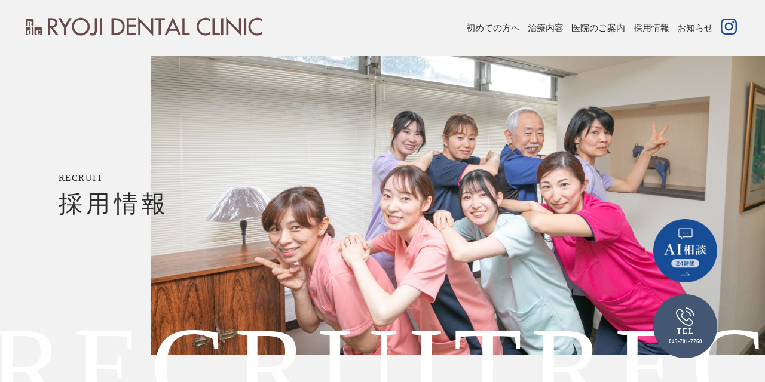

--- FILE ---
content_type: text/html; charset=UTF-8
request_url: https://ryoji-dent.com/recruit/
body_size: 15383
content:
<!doctype html>
<html dir="ltr" lang="ja"
	prefix="og: https://ogp.me/ns#" >

<head>
	<!-- Google Tag Manager -->
	<script>
		(function(w, d, s, l, i) {
			w[l] = w[l] || [];
			w[l].push({
				'gtm.start': new Date().getTime(),
				event: 'gtm.js'
			});
			var f = d.getElementsByTagName(s)[0],
				j = d.createElement(s),
				dl = l != 'dataLayer' ? '&l=' + l : '';
			j.async = true;
			j.src =
				'https://www.googletagmanager.com/gtm.js?id=' + i + dl;
			f.parentNode.insertBefore(j, f);
		})(window, document, 'script', 'dataLayer', 'GTM-K377L4LB');
	</script>
	<!-- End Google Tag Manager -->

	<meta charset="UTF-8">
	<meta name="viewport" content="width=device-width, initial-scale=1">
	<link rel="profile" href="https://gmpg.org/xfn/11">

	<title>採用情報 | 金沢八景にあるリョウジ歯科</title>
	<style>img:is([sizes="auto" i], [sizes^="auto," i]) { contain-intrinsic-size: 3000px 1500px }</style>
	
		<!-- All in One SEO 4.3.1.1 - aioseo.com -->
		<meta name="description" content="未経験やブランクのある方でも安心して働けるサポート体制。横浜市金沢区柳町にあるリョウジ歯科では、プライベートだけでなく活躍できる仕事環境を整えております。" />
		<meta name="robots" content="max-image-preview:large" />
		<link rel="canonical" href="https://ryoji-dent.com/recruit/" />
		<meta name="generator" content="All in One SEO (AIOSEO) 4.3.1.1 " />
		<meta property="og:locale" content="ja_JP" />
		<meta property="og:site_name" content="リョウジ歯科 | 患者さまに寄り添える歯科医療を目指して" />
		<meta property="og:type" content="article" />
		<meta property="og:title" content="採用情報 | 金沢八景にあるリョウジ歯科" />
		<meta property="og:description" content="未経験やブランクのある方でも安心して働けるサポート体制。横浜市金沢区柳町にあるリョウジ歯科では、プライベートだけでなく活躍できる仕事環境を整えております。" />
		<meta property="og:url" content="https://ryoji-dent.com/recruit/" />
		<meta property="og:image" content="https://sabuweb.xsrv.jp/test/ryoji/wp/wp-content/uploads/2023/02/logo.png" />
		<meta property="og:image:secure_url" content="https://sabuweb.xsrv.jp/test/ryoji/wp/wp-content/uploads/2023/02/logo.png" />
		<meta property="article:published_time" content="2023-02-20T05:36:51+00:00" />
		<meta property="article:modified_time" content="2023-02-20T05:36:51+00:00" />
		<meta name="twitter:card" content="summary_large_image" />
		<meta name="twitter:title" content="採用情報 | 金沢八景にあるリョウジ歯科" />
		<meta name="twitter:description" content="未経験やブランクのある方でも安心して働けるサポート体制。横浜市金沢区柳町にあるリョウジ歯科では、プライベートだけでなく活躍できる仕事環境を整えております。" />
		<meta name="twitter:image" content="http://sabuweb.xsrv.jp/test/ryoji/wp/wp-content/uploads/2023/02/logo.png" />
		<script type="application/ld+json" class="aioseo-schema">
			{"@context":"https:\/\/schema.org","@graph":[{"@type":"BreadcrumbList","@id":"https:\/\/ryoji-dent.com\/recruit\/#breadcrumblist","itemListElement":[{"@type":"ListItem","@id":"https:\/\/ryoji-dent.com\/#listItem","position":1,"item":{"@type":"WebPage","@id":"https:\/\/ryoji-dent.com\/","name":"\u30db\u30fc\u30e0","description":"\u60a3\u8005\u3055\u307e\u306b\u5bc4\u308a\u6dfb\u3048\u308b\u6b6f\u79d1\u533b\u7642\u3092\u76ee\u6307\u3057\u3066 | \u6a2a\u6d5c\u5e02\u91d1\u6ca2\u533a\u306b\u3042\u308b\u5b50\u3069\u3082\u304b\u3089\u5927\u4eba\u307e\u3067\u5730\u57df\u5bc6\u7740\u578b\u306e\u6b6f\u79d1\u533b\u9662\u3067\u3059\u3002\u30ea\u30e7\u30a6\u30b8\u6b6f\u79d1\u3067\u306f\u3001\u3080\u3057\u6b6f\u30fb\u6b6f\u5468\u75c5\u30fb\u4e88\u9632\u6b6f\u79d1\u30fb\u5c0f\u5150\u6b6f\u79d1\u30fb\u30a4\u30f3\u30d7\u30e9\u30f3\u30c8\u30fb\u5165\u308c\u6b6f\u30fb\u77ef\u6b63\u6b6f\u79d1\u30fb\u5be9\u7f8e\u6b6f\u79d1\u30fb\u30db\u30ef\u30a4\u30c8\u30cb\u30f3\u30b0\u4ee5\u5916\u306b\u3082\u3001\u6f22\u65b9\u3084\u937c\u3092\u542b\u3081\u305f\u7d71\u5408\u6b6f\u79d1\u6cbb\u7642\u3092\u884c\u3063\u3066\u304a\u308a\u307e\u3059\u3002","url":"https:\/\/ryoji-dent.com\/"},"nextItem":"https:\/\/ryoji-dent.com\/recruit\/#listItem"},{"@type":"ListItem","@id":"https:\/\/ryoji-dent.com\/recruit\/#listItem","position":2,"item":{"@type":"WebPage","@id":"https:\/\/ryoji-dent.com\/recruit\/","name":"\u63a1\u7528\u60c5\u5831","description":"\u672a\u7d4c\u9a13\u3084\u30d6\u30e9\u30f3\u30af\u306e\u3042\u308b\u65b9\u3067\u3082\u5b89\u5fc3\u3057\u3066\u50cd\u3051\u308b\u30b5\u30dd\u30fc\u30c8\u4f53\u5236\u3002\u6a2a\u6d5c\u5e02\u91d1\u6ca2\u533a\u67f3\u753a\u306b\u3042\u308b\u30ea\u30e7\u30a6\u30b8\u6b6f\u79d1\u3067\u306f\u3001\u30d7\u30e9\u30a4\u30d9\u30fc\u30c8\u3060\u3051\u3067\u306a\u304f\u6d3b\u8e8d\u3067\u304d\u308b\u4ed5\u4e8b\u74b0\u5883\u3092\u6574\u3048\u3066\u304a\u308a\u307e\u3059\u3002","url":"https:\/\/ryoji-dent.com\/recruit\/"},"previousItem":"https:\/\/ryoji-dent.com\/#listItem"}]},{"@type":"Organization","@id":"https:\/\/ryoji-dent.com\/#organization","name":"\u30ea\u30e7\u30a6\u30b8\u6b6f\u79d1","url":"https:\/\/ryoji-dent.com\/","logo":{"@type":"ImageObject","url":"http:\/\/sabuweb.xsrv.jp\/test\/ryoji\/wp\/wp-content\/uploads\/2023\/02\/logo.png","@id":"https:\/\/ryoji-dent.com\/#organizationLogo"},"image":{"@id":"https:\/\/ryoji-dent.com\/#organizationLogo"},"sameAs":["https:\/\/www.instagram.com\/ryoji.dental\/"],"contactPoint":{"@type":"ContactPoint","telephone":"+81457017760","contactType":"Customer Support"}},{"@type":"WebPage","@id":"https:\/\/ryoji-dent.com\/recruit\/#webpage","url":"https:\/\/ryoji-dent.com\/recruit\/","name":"\u63a1\u7528\u60c5\u5831 | \u91d1\u6ca2\u516b\u666f\u306b\u3042\u308b\u30ea\u30e7\u30a6\u30b8\u6b6f\u79d1","description":"\u672a\u7d4c\u9a13\u3084\u30d6\u30e9\u30f3\u30af\u306e\u3042\u308b\u65b9\u3067\u3082\u5b89\u5fc3\u3057\u3066\u50cd\u3051\u308b\u30b5\u30dd\u30fc\u30c8\u4f53\u5236\u3002\u6a2a\u6d5c\u5e02\u91d1\u6ca2\u533a\u67f3\u753a\u306b\u3042\u308b\u30ea\u30e7\u30a6\u30b8\u6b6f\u79d1\u3067\u306f\u3001\u30d7\u30e9\u30a4\u30d9\u30fc\u30c8\u3060\u3051\u3067\u306a\u304f\u6d3b\u8e8d\u3067\u304d\u308b\u4ed5\u4e8b\u74b0\u5883\u3092\u6574\u3048\u3066\u304a\u308a\u307e\u3059\u3002","inLanguage":"ja","isPartOf":{"@id":"https:\/\/ryoji-dent.com\/#website"},"breadcrumb":{"@id":"https:\/\/ryoji-dent.com\/recruit\/#breadcrumblist"},"datePublished":"2023-02-20T05:36:51+09:00","dateModified":"2023-02-20T05:36:51+09:00"},{"@type":"WebSite","@id":"https:\/\/ryoji-dent.com\/#website","url":"https:\/\/ryoji-dent.com\/","name":"\u30ea\u30e7\u30a6\u30b8\u6b6f\u79d1","alternateName":"\u30ea\u30e7\u30a6\u30b8\u6b6f\u79d1\uff08\u91d1\u6ca2\u533a\u6b6f\u79d1\u533b\u9662\uff09","description":"\u60a3\u8005\u3055\u307e\u306b\u5bc4\u308a\u6dfb\u3048\u308b\u6b6f\u79d1\u533b\u7642\u3092\u76ee\u6307\u3057\u3066","inLanguage":"ja","publisher":{"@id":"https:\/\/ryoji-dent.com\/#organization"}}]}
		</script>
		<!-- All in One SEO -->

<link rel='dns-prefetch' href='//ajaxzip3.github.io' />
<link rel="alternate" type="application/rss+xml" title="リョウジ歯科 &raquo; フィード" href="https://ryoji-dent.com/feed/" />
<link rel="alternate" type="application/rss+xml" title="リョウジ歯科 &raquo; コメントフィード" href="https://ryoji-dent.com/comments/feed/" />
<link rel='stylesheet' id='wp-block-library-css' href='https://ryoji-dent.com/wp/wp-includes/css/dist/block-library/style.min.css?ver=6.8.3' media='all' />
<style id='classic-theme-styles-inline-css'>
/*! This file is auto-generated */
.wp-block-button__link{color:#fff;background-color:#32373c;border-radius:9999px;box-shadow:none;text-decoration:none;padding:calc(.667em + 2px) calc(1.333em + 2px);font-size:1.125em}.wp-block-file__button{background:#32373c;color:#fff;text-decoration:none}
</style>
<style id='global-styles-inline-css'>
:root{--wp--preset--aspect-ratio--square: 1;--wp--preset--aspect-ratio--4-3: 4/3;--wp--preset--aspect-ratio--3-4: 3/4;--wp--preset--aspect-ratio--3-2: 3/2;--wp--preset--aspect-ratio--2-3: 2/3;--wp--preset--aspect-ratio--16-9: 16/9;--wp--preset--aspect-ratio--9-16: 9/16;--wp--preset--color--black: #000000;--wp--preset--color--cyan-bluish-gray: #abb8c3;--wp--preset--color--white: #ffffff;--wp--preset--color--pale-pink: #f78da7;--wp--preset--color--vivid-red: #cf2e2e;--wp--preset--color--luminous-vivid-orange: #ff6900;--wp--preset--color--luminous-vivid-amber: #fcb900;--wp--preset--color--light-green-cyan: #7bdcb5;--wp--preset--color--vivid-green-cyan: #00d084;--wp--preset--color--pale-cyan-blue: #8ed1fc;--wp--preset--color--vivid-cyan-blue: #0693e3;--wp--preset--color--vivid-purple: #9b51e0;--wp--preset--gradient--vivid-cyan-blue-to-vivid-purple: linear-gradient(135deg,rgba(6,147,227,1) 0%,rgb(155,81,224) 100%);--wp--preset--gradient--light-green-cyan-to-vivid-green-cyan: linear-gradient(135deg,rgb(122,220,180) 0%,rgb(0,208,130) 100%);--wp--preset--gradient--luminous-vivid-amber-to-luminous-vivid-orange: linear-gradient(135deg,rgba(252,185,0,1) 0%,rgba(255,105,0,1) 100%);--wp--preset--gradient--luminous-vivid-orange-to-vivid-red: linear-gradient(135deg,rgba(255,105,0,1) 0%,rgb(207,46,46) 100%);--wp--preset--gradient--very-light-gray-to-cyan-bluish-gray: linear-gradient(135deg,rgb(238,238,238) 0%,rgb(169,184,195) 100%);--wp--preset--gradient--cool-to-warm-spectrum: linear-gradient(135deg,rgb(74,234,220) 0%,rgb(151,120,209) 20%,rgb(207,42,186) 40%,rgb(238,44,130) 60%,rgb(251,105,98) 80%,rgb(254,248,76) 100%);--wp--preset--gradient--blush-light-purple: linear-gradient(135deg,rgb(255,206,236) 0%,rgb(152,150,240) 100%);--wp--preset--gradient--blush-bordeaux: linear-gradient(135deg,rgb(254,205,165) 0%,rgb(254,45,45) 50%,rgb(107,0,62) 100%);--wp--preset--gradient--luminous-dusk: linear-gradient(135deg,rgb(255,203,112) 0%,rgb(199,81,192) 50%,rgb(65,88,208) 100%);--wp--preset--gradient--pale-ocean: linear-gradient(135deg,rgb(255,245,203) 0%,rgb(182,227,212) 50%,rgb(51,167,181) 100%);--wp--preset--gradient--electric-grass: linear-gradient(135deg,rgb(202,248,128) 0%,rgb(113,206,126) 100%);--wp--preset--gradient--midnight: linear-gradient(135deg,rgb(2,3,129) 0%,rgb(40,116,252) 100%);--wp--preset--font-size--small: 13px;--wp--preset--font-size--medium: 20px;--wp--preset--font-size--large: 36px;--wp--preset--font-size--x-large: 42px;--wp--preset--spacing--20: 0.44rem;--wp--preset--spacing--30: 0.67rem;--wp--preset--spacing--40: 1rem;--wp--preset--spacing--50: 1.5rem;--wp--preset--spacing--60: 2.25rem;--wp--preset--spacing--70: 3.38rem;--wp--preset--spacing--80: 5.06rem;--wp--preset--shadow--natural: 6px 6px 9px rgba(0, 0, 0, 0.2);--wp--preset--shadow--deep: 12px 12px 50px rgba(0, 0, 0, 0.4);--wp--preset--shadow--sharp: 6px 6px 0px rgba(0, 0, 0, 0.2);--wp--preset--shadow--outlined: 6px 6px 0px -3px rgba(255, 255, 255, 1), 6px 6px rgba(0, 0, 0, 1);--wp--preset--shadow--crisp: 6px 6px 0px rgba(0, 0, 0, 1);}:where(.is-layout-flex){gap: 0.5em;}:where(.is-layout-grid){gap: 0.5em;}body .is-layout-flex{display: flex;}.is-layout-flex{flex-wrap: wrap;align-items: center;}.is-layout-flex > :is(*, div){margin: 0;}body .is-layout-grid{display: grid;}.is-layout-grid > :is(*, div){margin: 0;}:where(.wp-block-columns.is-layout-flex){gap: 2em;}:where(.wp-block-columns.is-layout-grid){gap: 2em;}:where(.wp-block-post-template.is-layout-flex){gap: 1.25em;}:where(.wp-block-post-template.is-layout-grid){gap: 1.25em;}.has-black-color{color: var(--wp--preset--color--black) !important;}.has-cyan-bluish-gray-color{color: var(--wp--preset--color--cyan-bluish-gray) !important;}.has-white-color{color: var(--wp--preset--color--white) !important;}.has-pale-pink-color{color: var(--wp--preset--color--pale-pink) !important;}.has-vivid-red-color{color: var(--wp--preset--color--vivid-red) !important;}.has-luminous-vivid-orange-color{color: var(--wp--preset--color--luminous-vivid-orange) !important;}.has-luminous-vivid-amber-color{color: var(--wp--preset--color--luminous-vivid-amber) !important;}.has-light-green-cyan-color{color: var(--wp--preset--color--light-green-cyan) !important;}.has-vivid-green-cyan-color{color: var(--wp--preset--color--vivid-green-cyan) !important;}.has-pale-cyan-blue-color{color: var(--wp--preset--color--pale-cyan-blue) !important;}.has-vivid-cyan-blue-color{color: var(--wp--preset--color--vivid-cyan-blue) !important;}.has-vivid-purple-color{color: var(--wp--preset--color--vivid-purple) !important;}.has-black-background-color{background-color: var(--wp--preset--color--black) !important;}.has-cyan-bluish-gray-background-color{background-color: var(--wp--preset--color--cyan-bluish-gray) !important;}.has-white-background-color{background-color: var(--wp--preset--color--white) !important;}.has-pale-pink-background-color{background-color: var(--wp--preset--color--pale-pink) !important;}.has-vivid-red-background-color{background-color: var(--wp--preset--color--vivid-red) !important;}.has-luminous-vivid-orange-background-color{background-color: var(--wp--preset--color--luminous-vivid-orange) !important;}.has-luminous-vivid-amber-background-color{background-color: var(--wp--preset--color--luminous-vivid-amber) !important;}.has-light-green-cyan-background-color{background-color: var(--wp--preset--color--light-green-cyan) !important;}.has-vivid-green-cyan-background-color{background-color: var(--wp--preset--color--vivid-green-cyan) !important;}.has-pale-cyan-blue-background-color{background-color: var(--wp--preset--color--pale-cyan-blue) !important;}.has-vivid-cyan-blue-background-color{background-color: var(--wp--preset--color--vivid-cyan-blue) !important;}.has-vivid-purple-background-color{background-color: var(--wp--preset--color--vivid-purple) !important;}.has-black-border-color{border-color: var(--wp--preset--color--black) !important;}.has-cyan-bluish-gray-border-color{border-color: var(--wp--preset--color--cyan-bluish-gray) !important;}.has-white-border-color{border-color: var(--wp--preset--color--white) !important;}.has-pale-pink-border-color{border-color: var(--wp--preset--color--pale-pink) !important;}.has-vivid-red-border-color{border-color: var(--wp--preset--color--vivid-red) !important;}.has-luminous-vivid-orange-border-color{border-color: var(--wp--preset--color--luminous-vivid-orange) !important;}.has-luminous-vivid-amber-border-color{border-color: var(--wp--preset--color--luminous-vivid-amber) !important;}.has-light-green-cyan-border-color{border-color: var(--wp--preset--color--light-green-cyan) !important;}.has-vivid-green-cyan-border-color{border-color: var(--wp--preset--color--vivid-green-cyan) !important;}.has-pale-cyan-blue-border-color{border-color: var(--wp--preset--color--pale-cyan-blue) !important;}.has-vivid-cyan-blue-border-color{border-color: var(--wp--preset--color--vivid-cyan-blue) !important;}.has-vivid-purple-border-color{border-color: var(--wp--preset--color--vivid-purple) !important;}.has-vivid-cyan-blue-to-vivid-purple-gradient-background{background: var(--wp--preset--gradient--vivid-cyan-blue-to-vivid-purple) !important;}.has-light-green-cyan-to-vivid-green-cyan-gradient-background{background: var(--wp--preset--gradient--light-green-cyan-to-vivid-green-cyan) !important;}.has-luminous-vivid-amber-to-luminous-vivid-orange-gradient-background{background: var(--wp--preset--gradient--luminous-vivid-amber-to-luminous-vivid-orange) !important;}.has-luminous-vivid-orange-to-vivid-red-gradient-background{background: var(--wp--preset--gradient--luminous-vivid-orange-to-vivid-red) !important;}.has-very-light-gray-to-cyan-bluish-gray-gradient-background{background: var(--wp--preset--gradient--very-light-gray-to-cyan-bluish-gray) !important;}.has-cool-to-warm-spectrum-gradient-background{background: var(--wp--preset--gradient--cool-to-warm-spectrum) !important;}.has-blush-light-purple-gradient-background{background: var(--wp--preset--gradient--blush-light-purple) !important;}.has-blush-bordeaux-gradient-background{background: var(--wp--preset--gradient--blush-bordeaux) !important;}.has-luminous-dusk-gradient-background{background: var(--wp--preset--gradient--luminous-dusk) !important;}.has-pale-ocean-gradient-background{background: var(--wp--preset--gradient--pale-ocean) !important;}.has-electric-grass-gradient-background{background: var(--wp--preset--gradient--electric-grass) !important;}.has-midnight-gradient-background{background: var(--wp--preset--gradient--midnight) !important;}.has-small-font-size{font-size: var(--wp--preset--font-size--small) !important;}.has-medium-font-size{font-size: var(--wp--preset--font-size--medium) !important;}.has-large-font-size{font-size: var(--wp--preset--font-size--large) !important;}.has-x-large-font-size{font-size: var(--wp--preset--font-size--x-large) !important;}
:where(.wp-block-post-template.is-layout-flex){gap: 1.25em;}:where(.wp-block-post-template.is-layout-grid){gap: 1.25em;}
:where(.wp-block-columns.is-layout-flex){gap: 2em;}:where(.wp-block-columns.is-layout-grid){gap: 2em;}
:root :where(.wp-block-pullquote){font-size: 1.5em;line-height: 1.6;}
</style>
<link rel='stylesheet' id='basic_theme-style-css' href='https://ryoji-dent.com/wp/wp-content/themes/ryouji-dc/style.css?ver=1.0.0' media='all' />
<link rel='stylesheet' id='init-style-css' href='https://ryoji-dent.com/wp/wp-content/themes/ryouji-dc/css/init.css?ver=6.8.3' media='all' />
<link rel='stylesheet' id='slick-style-css' href='https://ryoji-dent.com/wp/wp-content/themes/ryouji-dc/js/slick/slick.css?ver=6.8.3' media='all' />
<link rel='stylesheet' id='slick-theme-style-css' href='https://ryoji-dent.com/wp/wp-content/themes/ryouji-dc/js/slick/slick-theme.css?ver=6.8.3' media='all' />
<link rel='stylesheet' id='style-common-css' href='https://ryoji-dent.com/wp/wp-content/themes/ryouji-dc/css/common.css?ver=1.0.0' media='all' />
<link rel='stylesheet' id='style-page-css' href='https://ryoji-dent.com/wp/wp-content/themes/ryouji-dc/css/page.css?ver=1.0.0' media='all' />
<script src="https://ryoji-dent.com/wp/wp-includes/js/jquery/jquery.min.js?ver=3.7.1" id="jquery-core-js"></script>
<script src="https://ryoji-dent.com/wp/wp-includes/js/jquery/jquery-migrate.min.js?ver=3.4.1" id="jquery-migrate-js"></script>
<link rel="https://api.w.org/" href="https://ryoji-dent.com/wp-json/" /><link rel="alternate" title="JSON" type="application/json" href="https://ryoji-dent.com/wp-json/wp/v2/pages/18" /><link rel="EditURI" type="application/rsd+xml" title="RSD" href="https://ryoji-dent.com/wp/xmlrpc.php?rsd" />
<meta name="generator" content="WordPress 6.8.3" />
<link rel='shortlink' href='https://ryoji-dent.com/?p=18' />
<link rel="alternate" title="oEmbed (JSON)" type="application/json+oembed" href="https://ryoji-dent.com/wp-json/oembed/1.0/embed?url=https%3A%2F%2Fryoji-dent.com%2Frecruit%2F" />
<link rel="alternate" title="oEmbed (XML)" type="text/xml+oembed" href="https://ryoji-dent.com/wp-json/oembed/1.0/embed?url=https%3A%2F%2Fryoji-dent.com%2Frecruit%2F&#038;format=xml" />
<noscript><style>.lazyload[data-src]{display:none !important;}</style></noscript><style>.lazyload{background-image:none !important;}.lazyload:before{background-image:none !important;}</style><link rel="icon" href="https://ryoji-dent.com/wp/wp-content/uploads/2023/04/favicon-1.png" sizes="32x32" />
<link rel="icon" href="https://ryoji-dent.com/wp/wp-content/uploads/2023/04/favicon-1.png" sizes="192x192" />
<link rel="apple-touch-icon" href="https://ryoji-dent.com/wp/wp-content/uploads/2023/04/favicon-1.png" />
<meta name="msapplication-TileImage" content="https://ryoji-dent.com/wp/wp-content/uploads/2023/04/favicon-1.png" />
</head>

<body data-rsssl=1 class="wp-singular page-template-default page page-id-18 wp-theme-ryouji-dc no-sidebar">
<script data-cfasync="false" data-no-defer="1">var ewww_webp_supported=false;</script>

	<!-- Google Tag Manager (noscript) -->
	<noscript><iframe src="https://www.googletagmanager.com/ns.html?id=GTM-K377L4LB"
			height="0" width="0" style="display:none;visibility:hidden"></iframe></noscript>
	<!-- End Google Tag Manager (noscript) -->


	<!-- Google Tag Manager (noscript　古い) -->
	<noscript><iframe src="https://www.googletagmanager.com/ns.html?id=GTM-MTJ3BNN"
			height="0" width="0" style="display:none;visibility:hidden"></iframe></noscript>
	<!-- End Google Tag Manager (noscript) -->
	
	<!-- オーバーレイ -->
	<div class="p-overlay js-modal-bg js-modal-close"></div>

	<!-- ヘッダー -->
	<header class="l-header js-header">
		<div class="l-header__wrapper">
			<!-- ロゴ -->
							<p class="p-logo">
					<a href="https://ryoji-dent.com/"><img src="[data-uri]" alt="リョウジ歯科" data-src="https://ryoji-dent.com/wp/wp-content/themes/ryouji-dc/images/common/img-logo.png" decoding="async" class="lazyload"><noscript><img src="https://ryoji-dent.com/wp/wp-content/themes/ryouji-dc/images/common/img-logo.png" alt="リョウジ歯科" data-eio="l"></noscript></a>
				</p>
			
			<!-- ナビゲーション -->
			<div class="l-nav js-nav">
				<div class="l-nav__wrapper u-scrollbar">
					<ul class="p-nav">
						<li class="p-nav__item"><a href="https://ryoji-dent.com/first/">初めての方へ</a></li>
						<li class="p-nav__item js-nav-child">
							<a href="https://ryoji-dent.com/treatment/">治療内容<!-- / 料金案内--></a>
							<div class="p-nav-child">
								<div class="p-nav-child__inner">
									<ul class="p-nav-child-list">
										<li class="p-nav-child-list__item"><a href="https://ryoji-dent.com/prevention/">予防歯科</a></li>
										<li class="p-nav-child-list__item"><a href="https://ryoji-dent.com/asethetic/">審美歯科</a></li>
										<li class="p-nav-child-list__item"><a href="https://ryoji-dent.com/micro/">マイクロ治療</a></li>
										<li class="p-nav-child-list__item"><a href="https://ryoji-dent.com/implant/">インプラント / 入れ歯</a></li>
									</ul>
									<figure><img src="[data-uri]" alt="治療内容イメージ" data-src="https://ryoji-dent.com/wp/wp-content/themes/ryouji-dc/images/common/img-nav01.png" decoding="async" class="lazyload"><noscript><img src="https://ryoji-dent.com/wp/wp-content/themes/ryouji-dc/images/common/img-nav01.png" alt="治療内容イメージ" data-eio="l"></noscript></figure>
								</div>
							</div>
						</li>
						<li class="p-nav__item"><a href="https://ryoji-dent.com/information/">医院のご案内</a></li>
						<li class="p-nav__item"><a href="https://ryoji-dent.com/recruit/">採用情報</a></li>
						<li class="p-nav__item"><a href="https://ryoji-dent.com/news/">お知らせ</a></li>
						<li class="p-nav__item p-nav__insta">
							<a href="https://www.instagram.com/ryoji.dental/" target="_blank">
								<svg width="27" height="27" viewBox="0 0 27 27">
									<g id="icon-insta" transform="translate(-4.079 -4.079)">
										<path id="" data-name="" d="M17.579,6.511c3.6,0,4.032.014,5.455.079a7.47,7.47,0,0,1,2.507.465A4.471,4.471,0,0,1,28.1,9.617a7.469,7.469,0,0,1,.465,2.507c.065,1.424.079,1.85.079,5.455s-.014,4.032-.079,5.455a7.472,7.472,0,0,1-.465,2.507A4.471,4.471,0,0,1,25.541,28.1a7.469,7.469,0,0,1-2.507.465c-1.423.065-1.85.079-5.455.079s-4.032-.014-5.455-.079A7.472,7.472,0,0,1,9.617,28.1a4.471,4.471,0,0,1-2.562-2.562,7.469,7.469,0,0,1-.465-2.507c-.065-1.424-.079-1.851-.079-5.455s.014-4.032.079-5.455a7.47,7.47,0,0,1,.465-2.507A4.471,4.471,0,0,1,9.617,7.055a7.469,7.469,0,0,1,2.507-.465c1.424-.065,1.85-.079,5.455-.079m0-2.432c-3.666,0-4.126.016-5.566.081a9.908,9.908,0,0,0-3.277.628A6.906,6.906,0,0,0,4.787,8.736a9.911,9.911,0,0,0-.627,3.277c-.066,1.44-.082,1.9-.082,5.566s.016,4.126.082,5.566a9.908,9.908,0,0,0,.628,3.277A6.9,6.9,0,0,0,8.736,30.37,9.909,9.909,0,0,0,12.013,31c1.44.066,1.9.081,5.566.081s4.126-.016,5.566-.081a9.908,9.908,0,0,0,3.277-.628,6.9,6.9,0,0,0,3.948-3.948A9.909,9.909,0,0,0,31,23.145c.066-1.44.081-1.9.081-5.566s-.016-4.126-.081-5.566a9.908,9.908,0,0,0-.628-3.277,6.9,6.9,0,0,0-3.948-3.949,9.911,9.911,0,0,0-3.277-.627c-1.44-.066-1.9-.082-5.566-.082h0Z" />
										<path id="" data-name="" d="M133.541,126.635a6.906,6.906,0,1,0,6.906,6.906A6.906,6.906,0,0,0,133.541,126.635Zm0,11.389a4.483,4.483,0,1,1,4.483-4.483,4.483,4.483,0,0,1-4.483,4.483Z" transform="translate(-115.962 -115.962)" />
										<circle id="" data-name="" cx="1.626" cy="1.626" r="1.626" transform="translate(23.155 8.75)" />
									</g>
								</svg>
							</a>
						</li>
					</ul>
				</div>
				<!-- バナーSP版 -->
				<!-- <div class="p-banner-sp">
					<a href="" class="p-banner-sp__link">オンライン予約<img src="[data-uri]" alt="矢印" data-src="https://ryoji-dent.com/wp/wp-content/themes/ryouji-dc/images/top/arrow-right.png" decoding="async" class="lazyload"><noscript><img src="https://ryoji-dent.com/wp/wp-content/themes/ryouji-dc/images/top/arrow-right.png" alt="矢印" data-eio="l"></noscript></a><a href="tel:0457017760" class="p-banner-sp__link p-banner-sp__link--difference">電話予約<img src="[data-uri]" alt="矢印" data-src="https://ryoji-dent.com/wp/wp-content/themes/ryouji-dc/images/top/arrow-right.png" decoding="async" class="lazyload"><noscript><img src="https://ryoji-dent.com/wp/wp-content/themes/ryouji-dc/images/top/arrow-right.png" alt="矢印" data-eio="l"></noscript></a>
				</div> -->
			</div>
			<!-- ドロワー -->
			<div class="c-drawer l-drawer js-drawer">
				<span class="c-drawer__bar"></span>
				<span class="c-drawer__bar"></span>
				<span class="c-drawer__bar"></span>
			</div>
		</div>
		<!-- フローティングバナー -->
		<div class="l-banner">
			<!-- オンライン予約 -->
			<!--<div class="c-circle p-banner-fixed p-banner-fixed--reserve">
				<div class="c-circle__inner">
				<a href="" class="c-circle__contents">
					<img src="[data-uri]" alt="パソコンイラスト" class="c-icon-pc lazyload" data-src="?php%20echo%20get_template_directory_uri();%20?/images/common/icon-pc.png" decoding="async"><noscript><img src="?php echo get_template_directory_uri(); ?>/images/common/icon-pc.png" alt="パソコンイラスト" class="c-icon-pc" data-eio="l"></noscript>
					<span class="p-banner-fixed__en">ONLINE</span>
					<span class="p-banner-fixed__ja">オンライン予約</span>
				</a>
				</div>
			</div>-->
			<!-- AI相談 -->
			<div class="c-circle-ai p-banner-fixed">
				<div class="c-circle__inner_ai">
					<a href="https://console.nomoca-ai.com/chatbot/NDI3MTM5NTItNjU3MS01OGYxLTVmN2ItZmY2MWEzMmY5NTBkOkJvdDoyMzQ2/line" class="c-circle__contents" target="_blank">
						<img src="[data-uri]" alt="AI相談" class="c-icon-ai lazyload" data-src="https://ryoji-dent.com/wp/wp-content/themes/ryouji-dc/images/common/bnr.png" decoding="async"><noscript><img src="https://ryoji-dent.com/wp/wp-content/themes/ryouji-dc/images/common/bnr.png" alt="AI相談" class="c-icon-ai" data-eio="l"></noscript>
					</a>
				</div>
			</div>
			<!-- 電話予約 -->
			<div class="c-circle p-banner-fixed">
				<div class="c-circle__inner">
					<a href="tel:0457017760" class="c-circle__contents">
						<img src="[data-uri]" alt="TEL" class="c-icon-tel lazyload" data-src="https://ryoji-dent.com/wp/wp-content/themes/ryouji-dc/images/common/icon-tel2.png" decoding="async"><noscript><img src="https://ryoji-dent.com/wp/wp-content/themes/ryouji-dc/images/common/icon-tel2.png" alt="TEL" class="c-icon-tel" data-eio="l"></noscript>
						<span class="p-banner-fixed__en">TEL</span>
						<span class="p-banner-fixed__ja">045-701-7760</span>
					</a>
				</div>
			</div>
		</div>
		</div>
	</header>

<!-- MV -->
<div class="l-mv js-kv">
    <div class="p-mv">
      <div class="p-mv-backtitle"><p>RECRUITREC</p></div>
      <img src="[data-uri]" alt="メインビジュアル" data-src="https://ryoji-dent.com/wp/wp-content/themes/ryouji-dc/images/recruit/img-mv.jpg" decoding="async" class="lazyload"><noscript><img src="https://ryoji-dent.com/wp/wp-content/themes/ryouji-dc/images/recruit/img-mv.jpg" alt="メインビジュアル" data-eio="l"></noscript>
      <div class="p-mv-title">
        <p class="p-mv-title__sub">RECRUIT</p>
        <p class="p-mv-title__title">採用情報</p>
      </div>
    </div>
    <div class="p-mv-text">
      <p>
        歯科衛生士として活躍できる環境が<span>リョウジ歯科には</span><span>沢山あります♪<br>
        ぜひ一緒に働いてみませんか？
      </span></p>
    </div>
  </div><span>

  <main class="l-main">
    <!-- INFO. -->
    <section class="l-info">
      <div class="l-container">
        <div class="l-inner">
          <div class="p-info">
            <div class="p-info__contents">
              <div class="p-heading p-info-title">
                <h2 class="p-heading__title">INFO.</h2>
                <p class="p-heading__lead">リョウジ歯科は”こんな歯科”</p>
                
              </div>
              <p class="p-info__text1">信頼をカタチにする</p>
              <p class="p-info__text2">当院では予防に注力し「口腔疾患改善プログラム」を取り入れて患者様一人ひとりとしっかり向き合いながらサポートしていきます。<br>
                
                長期休みや福利厚生などもしっかりしているためプライベートも安心して働ける環境です。</p>
            </div>
          </div>
        </div>
        <figure class="p-info-img1"><img src="[data-uri]" alt="院内イメージ" data-src="https://ryoji-dent.com/wp/wp-content/themes/ryouji-dc/images/recruit/img-info01.jpg" decoding="async" class="lazyload"><noscript><img src="https://ryoji-dent.com/wp/wp-content/themes/ryouji-dc/images/recruit/img-info01.jpg" alt="院内イメージ" data-eio="l"></noscript></figure>
        <figure class="p-info-img2"><img src="[data-uri]" alt="院内イメージ" data-src="https://ryoji-dent.com/wp/wp-content/themes/ryouji-dc/images/recruit/img-info02.jpg" decoding="async" class="lazyload"><noscript><img src="https://ryoji-dent.com/wp/wp-content/themes/ryouji-dc/images/recruit/img-info02.jpg" alt="院内イメージ" data-eio="l"></noscript></figure>
      </div>
    </section>

    <!-- 院長の人柄 -->
    <section class="l-personality">
      <div class="l-container">
        <div class="p-heading p-personality-title u-text-center">
          <p class="p-heading__lead">PERSONALITY</p>
          <h2 class="p-heading__title">院長の人柄</h2>
        </div>
        <div class="p-personality">
          <div class="p-personality__img">
            <img src="[data-uri]" alt="院長" data-src="https://ryoji-dent.com/wp/wp-content/themes/ryouji-dc/images/recruit/img-personality.jpg" decoding="async" class="lazyload"><noscript><img src="https://ryoji-dent.com/wp/wp-content/themes/ryouji-dc/images/recruit/img-personality.jpg" alt="院長" data-eio="l"></noscript>
          </div>
          <div class="p-personality__list">
            <div class="c-circle p-personality__item">
              <div class="c-circle__inner">
                <p class="c-circle__contents">
                  常に<br>
                  患者さんのことを<br>
                  思っている<br>
                </p>
              </div>
            </div>
            <div class="c-circle p-personality__item">
              <div class="c-circle__inner">
                <p class="c-circle__contents">
                  責任感のある先生
                </p>
              </div>
            </div>
            <div class="c-circle p-personality__item">
              <div class="c-circle__inner">
                <p class="c-circle__contents">
                  勉強熱心
                </p>
              </div>
            </div>
            <div class="c-circle p-personality__item">
              <div class="c-circle__inner">
                <p class="c-circle__contents">
                  妥協しない人
                </p>
              </div>
            </div>
          </div>
        </div>
      </div>
    </section>

    <!-- POINT -->
    <section class="l-treatment-lineup">
      <div class="l-container">
        <div class="p-treatment-lineup">
          <!-- POINT01 -->
          <div class="p-treatment-lineup__item">
            <figure class="p-treatment-lineup__img"><img src="[data-uri]" alt="POINT01" data-src="https://ryoji-dent.com/wp/wp-content/themes/ryouji-dc/images/recruit/img-point01.jpg" decoding="async" class="lazyload"><noscript><img src="https://ryoji-dent.com/wp/wp-content/themes/ryouji-dc/images/recruit/img-point01.jpg" alt="POINT01" data-eio="l"></noscript></figure>
            <div class="p-treatment-lineup__inner">
              <div class="p-list-title">
                <p class="p-list-title__sub p-treatment-lineup__sub">POINT<span>01</span></p>
                <p class="p-list-title__title p-treatment-lineup__title">未経験・ブランクのある方でも<br>
                  安心できるサポート体制</p>
              </div>
              <p class="c-paragraph p-treatment-lineup__text">⻑年勤務しているスタッフが多く、わからないことは先輩が丁寧に指導します。<br>
                新卒から中途まで様々なスタッフが在籍しているため、ママさんスタッフやブランクのある⽅でも、何でも相談しやすい環境です。<br>
                患者様への説明資料も充実しており、スムーズに業務を理解できます。あなたのやる気や患者様への気持ち、DHとしての資格を存分に発揮してください。</p>
            </div>
          </div>
          <!-- POINT02 -->
          <div class="p-treatment-lineup__item">
            <figure class="p-treatment-lineup__img"><img src="[data-uri]" alt="POINT02" data-src="https://ryoji-dent.com/wp/wp-content/themes/ryouji-dc/images/recruit/img-point02.jpg" decoding="async" class="lazyload"><noscript><img src="https://ryoji-dent.com/wp/wp-content/themes/ryouji-dc/images/recruit/img-point02.jpg" alt="POINT02" data-eio="l"></noscript></figure>
            <div class="p-treatment-lineup__inner">
              <div class="p-list-title">
                <p class="p-list-title__sub p-treatment-lineup__sub">POINT<span>02</span></p>
                <p class="p-list-title__title p-treatment-lineup__title">幅広い治療の中でもDHは<br>
                  予防に注力した環境</p>
              </div>
              <p class="c-paragraph p-treatment-lineup__text">DHさんの大きな活躍の場となる予防は、日々の信頼関係やよくしたいと思う気持ちが大切です。当院は最善の治療行うための設備機器の完備はもちろん全体での勉強やMTGも大事にしています。<br>
                資格取得に向けて頑張る方には、支援手当もありますので、どんどん成長できる場所です。
                </p>
            </div>
          </div>
          <!-- POINT03 -->
          <div class="p-treatment-lineup__item">
            <figure class="p-treatment-lineup__img"><img src="[data-uri]" alt="POINT03" data-src="https://ryoji-dent.com/wp/wp-content/themes/ryouji-dc/images/recruit/img-point03.jpg" decoding="async" class="lazyload"><noscript><img src="https://ryoji-dent.com/wp/wp-content/themes/ryouji-dc/images/recruit/img-point03.jpg" alt="POINT03" data-eio="l"></noscript></figure>
            <div class="p-treatment-lineup__inner">
              <div class="p-list-title">
                <p class="p-list-title__sub p-treatment-lineup__sub">POINT<span>03</span></p>
                <p class="p-list-title__title p-treatment-lineup__title">長期休暇や資格支援、<br>
                  待遇と働きやすい環境作り</p>
              </div>
              <p class="c-paragraph p-treatment-lineup__text">昼休憩は９０分あるのでゆっくり休むことができます。<br>
                夏季冬季休みはもちろん残業も基本的ないのでプライベートとのオンオフはっきりできると思います。<br>
                交通費や賞与、有給取得など待遇も整え常に働きやすい環境づくりを目指しております。</p>
            </div>
          </div>
        </div>
      </div>
    </section>

    <!-- INTERVIEW -->
    <section class="l-interview">
      <div class="l-container">
        <div class="p-heading p-info-title u-text-center">
          
          <p class="p-heading__lead">INTERVIEW</p>
          <h2 class="p-heading__title">先輩からメッセージ</h2>
          
          
        </div>
        <div class="p-interview-slider js-interview-slider">
          <div class="p-interview-slider__item js-modal-open" data-target="modal-interview01">
            <div class="p-interview-slider__img">
              <img src="[data-uri]" alt="DA S.Kさん" data-src="https://ryoji-dent.com/wp/wp-content/themes/ryouji-dc/images/recruit/img-interview-thumb01.jpg" decoding="async" class="lazyload"><noscript><img src="https://ryoji-dent.com/wp/wp-content/themes/ryouji-dc/images/recruit/img-interview-thumb01.jpg" alt="DA S.Kさん" data-eio="l"></noscript>
              <p>
                <span>自己成長できる環境が整っています</span>
              </p>
            </div>
            <p class="p-interview-slider__job">DA</p>
            <p class="p-interview-slider__name">S.Kさん</p>
          </div>
          <div class="p-interview-slider__item js-modal-open" data-target="modal-interview02">
            <div class="p-interview-slider__img">
              <img src="[data-uri]" alt="DH R.Sさん" data-src="https://ryoji-dent.com/wp/wp-content/themes/ryouji-dc/images/recruit/img-interview-thumb02.jpg" decoding="async" class="lazyload"><noscript><img src="https://ryoji-dent.com/wp/wp-content/themes/ryouji-dc/images/recruit/img-interview-thumb02.jpg" alt="DH R.Sさん" data-eio="l"></noscript>
              <p>
                <span>ブランクがあっても働きやすい環境です♪</span>
              </p>
            </div>
            <p class="p-interview-slider__job">DH</p>
            <p class="p-interview-slider__name">R.Sさん</p>
          </div>
          <div class="p-interview-slider__item js-modal-open" data-target="modal-interview03">
            <div class="p-interview-slider__img">
              <img src="[data-uri]" alt="DH T.Sさん" data-src="https://ryoji-dent.com/wp/wp-content/themes/ryouji-dc/images/recruit/img-interview-thumb03.jpg" decoding="async" class="lazyload"><noscript><img src="https://ryoji-dent.com/wp/wp-content/themes/ryouji-dc/images/recruit/img-interview-thumb03.jpg" alt="DH T.Sさん" data-eio="l"></noscript>
              <p>
                <span>スタッフの仲もよく居心地が良い職場です。</span>
              </p>
            </div>
            <p class="p-interview-slider__job">DH</p>
            <p class="p-interview-slider__name">T.Sさん</p>
          </div>
          <div class="p-interview-slider__item js-modal-open" data-target="modal-interview04">
            <div class="p-interview-slider__img">
              <img src="[data-uri]" alt="DH A.Oさん" data-src="https://ryoji-dent.com/wp/wp-content/themes/ryouji-dc/images/recruit/img-interview-thumb04.jpg" decoding="async" class="lazyload"><noscript><img src="https://ryoji-dent.com/wp/wp-content/themes/ryouji-dc/images/recruit/img-interview-thumb04.jpg" alt="DH A.Oさん" data-eio="l"></noscript>
              <p>
                <span>歯科業務だけでなく患者様との接し方など幅広く学べます</span>
              </p>
            </div>
            <p class="p-interview-slider__job">DH</p>
            <p class="p-interview-slider__name">A.Oさん</p>
          </div>
          <div class="p-interview-slider__item js-modal-open" data-target="modal-interview05">
            <div class="p-interview-slider__img">
              <img src="[data-uri]" alt="DH S.Tさん" data-src="https://ryoji-dent.com/wp/wp-content/themes/ryouji-dc/images/recruit/img-interview-thumb05.jpg" decoding="async" class="lazyload"><noscript><img src="https://ryoji-dent.com/wp/wp-content/themes/ryouji-dc/images/recruit/img-interview-thumb05.jpg" alt="DH S.Tさん" data-eio="l"></noscript>
              <p>
                <span>衛生管理がしっかりしています</span>
              </p>
            </div>
            <p class="p-interview-slider__job">DH</p>
            <p class="p-interview-slider__name">S.Tさん</p>
          </div>
          <div class="p-interview-slider__item js-modal-open" data-target="modal-interview06">
            <div class="p-interview-slider__img">
              <img src="[data-uri]" alt="DA R.Aさん" data-src="https://ryoji-dent.com/wp/wp-content/themes/ryouji-dc/images/recruit/img-interview-thumb07.jpg" decoding="async" class="lazyload"><noscript><img src="https://ryoji-dent.com/wp/wp-content/themes/ryouji-dc/images/recruit/img-interview-thumb07.jpg" alt="DA R.Aさん" data-eio="l"></noscript>
              <p>
                <span>学生時代の実習先でした</span>
              </p>
            </div>
            <p class="p-interview-slider__job">DA</p>
            <p class="p-interview-slider__name">R.Aさん</p>
          </div>
        </div>
      </div>
    </section>

    <!-- インタビューモーダル -->
    <div id="modal-interview01" class="p-modal js-modal">
      <div class="p-modal__inner u-scrollbar">
        <div class="p-modal__contents">
          自宅から近かったのがきっかけで当院を選びました。<br>
          院長がとてもスタッフのことを気にかけてくれ、毎週のミーティングや分からない事があれば、1人1人に教えてくれます。歯科に関しての事はもちろん、世の中に関わる常識等なども教えてくださるので、やる気がある方はかなり自己成長できると思います。いつも温かい笑顔でいらして頂く患者様も多く、とても感謝しています。今後も患者様の気持ちに添えるように頑張ります♪
        </div>
        <a class="c-button-close p-modal__close js-modal-close" href=""><span></span><span></span></a>
      </div>
    </div>
    
    <div id="modal-interview02" class="p-modal js-modal">
      <div class="p-modal__inner u-scrollbar">
        <div class="p-modal__contents">
          子育てでしばらくブランクがありました。そこから、復帰までのサポートを手厚くしていただけるということで当院を選びました。単なるサポートだけでなく、休憩時間をきちんと取れたり、ON-OFFの切り替えがはっきりしているので非常に働きやすい環境です。また、定期的にオンラインなどの勉強会に参加させてくれ、C処介入の見極め方やTEK作成も学びました。これからもっとスキルアップをしていきたいと思います。
        </div>
        <a class="c-button-close p-modal__close js-modal-close" href=""><span></span><span></span></a>
      </div>
    </div>
        
    <div id="modal-interview03" class="p-modal js-modal">
      <div class="p-modal__inner u-scrollbar">
        <div class="p-modal__contents">
          スタッフ同士の仲が良く、一つ一つ丁寧にサポートしてます。思っていた以上に居心地が良くて、気づけば10年以上働かせていただいてます。紹介してくださった友人スタッフにはいつも感謝しています。院長は時に厳しくご指摘をいただくこともありますが、私のことを私以上に考えてくださるので、いつも感謝して受け止めています。実際、友人も昔と比べて良い意味で本当に変わったと言ってくれ、働いてよかったと思っています。
        </div>
        <a class="c-button-close p-modal__close js-modal-close" href=""><span></span><span></span></a>
      </div>
    </div>
    
    <div id="modal-interview04" class="p-modal js-modal">
      <div class="p-modal__inner u-scrollbar">
        <div class="p-modal__contents">
          当院に入ってからかなりスキルアップできたのを感じています。アシスタント業務から衛生士業務全般、患者様の対応の仕方などなど幅広く学ぶことができます。<br>
          一つ一つの物事に対してよく考え、よく観察できるようになり、以前よりも仕事が捗るようになりました。また、患者様一人一人に最適な治療プログラムを進めていきます。私たちはいつでも患者様の味方であり、よき理解者でいられるように日々努めていきたいです。
        </div>
        <a class="c-button-close p-modal__close js-modal-close" href=""><span></span><span></span></a>
      </div>
    </div>
    
    <div id="modal-interview05" class="p-modal js-modal">
      <div class="p-modal__inner u-scrollbar">
        <div class="p-modal__contents">
          働き始めて驚いたのが、こまめに消毒・滅菌をしており、院内の隅々まで手が行き渡っているということです。これまで別の院にて勤務していたこともありましたが、スタッフ全員クレンリネスの意識が高いのは初めてです。その上、設備も充実しており、患者様ファーストの理念が素晴らしいと思います。<br>
          丁寧にカウンセリングで確認しながら治療を進めていきますので、OJTの学びが非常に大きいです。ぜひ一緒に日々スキルアップしてきましょう！
        </div>
        <a class="c-button-close p-modal__close js-modal-close" href=""><span></span><span></span></a>
      </div>
    </div>
    
    <div id="modal-interview06" class="p-modal js-modal">
      <div class="p-modal__inner u-scrollbar">
        <div class="p-modal__contents">
          専門学校時代の実習先で当院に出会いました。初めて働かせていただいた時から、院長や先輩方がよくしてくださり、非常に働きやすかったので新卒で入社しました。実際に勤務を始めてからは、OJTだけでなく講習会なども行かせてくださり、スキルアップする環境がすごく整っており感謝しています。<br>
          また、院長はすごく丁寧で、常に患者さんの考えを汲んでお話してくださるので非常に勉強になります。

        </div>
        <a class="c-button-close p-modal__close js-modal-close" href=""><span></span><span></span></a>
      </div>
    </div>
    
    
    
    <!--modal-->
    
    <!-- 募集要項 -->
    <section class="l-requirements" id="requirements">
      <div class="l-container">
        <div class="l-inner">
          <div class="p-heading p-requirements-title u-text-center">
            <h2 class="p-heading__title p-requirements-title__title">REQUIREMENTS</h2>
            <p class="p-heading__sub p-requirements-title__sub">募集要項</p>
            
          </div>

          <div class="p-requirements">
            <div class="p-tab">
              <!--タブ-->
              <ul class="p-tab__group">
                <!-- <li class="c-button-arrow p-tab__tab tabA is-active">準備中</li> -->
                <li class="c-button-arrow p-tab__tab tabA is-active">歯科衛生士</li>
                <li class="c-button-arrow p-tab__tab tabB">歯科技工士</li>
                <!--<li class="c-button-arrow p-tab__tab tabB">パート</li>-->
              </ul>

              <!--タブを切り替えて表示するコンテンツ-->
              <div class="p-panel__group">
                <div class="p-panel__item tabA p-panel__item--pin is-show">
                  <dl class="p-requirements__list">
                    <dt>内容</dt>
                    <dd>
                      予防処置、保健指導、診療補助、衛生管理などの職務。<br>
                      個別ユニットを設置し、担当衛生士制により40〜60分の施術時間をとっています。<br>
                      患者様とより良くコミュニケーションをとることにより、口腔の健康に寄り添える歯科衛生士の育成を心掛けています。<br>
                      訪問歯科診療へも取り組んでおります。
                    </dd>
                    <dt>対象</dt>
                    <dd>歯科衛生士資格<br>
                      45歳以下の方（長期勤続によるキャリア形成のため若年者等を対象）</dd>
                    <dt>勤務時間</dt>
                    <dd>9:30～19:00　休憩90分</dd>
                    <dt>給与</dt>
                    <dd>【正職員】　月給260,000円～<br>
                      賞与あり　年2回(前年度実績)、賞与月数 計3ヶ月分(前年度実績)<br>
                      昇給あり　1月あたり7,000円 〜 10,000円(前年度実績)<br>
                      通勤手当あり　上限15,000円（実費支給）</dd>
                    <dt>休暇</dt>
                    <dd>木・日・祝日・その他・週休二日制<br>
                        （同一週内に祝日があれば、木曜日出勤）<br>
                        年末年始・夏季休暇<br>
                        6ヶ月経過後の年次有給休暇日数10日
                    </dd>
                    <dt>待遇</dt>
                    <dd>健康保険、雇用保険、労災保険、厚生年金、退職金制度なし
                    </dd>
                  </dl>
                </div>
                <div class="p-panel__item tabB p-panel__item--orang">
                  <!-- <p style="text-align: center;">準備中</p> -->
                  <dl class="p-requirements__list">
                    <dt>内容</dt>
                    <dd>
                      歯科技工士業務<br>
                      院内の清掃・歯科器具の消毒<br>
                      診療補助（患者さんの誘導・歯科器具の準備等）
                    </dd>
                    <dt>対象</dt>
                    <dd>専修学校以上<br>
                      45歳以下の方（長期勤続によるキャリア形成のため若年者等を対象）</dd>
                    <dt>勤務時間</dt>
                    <dd>9:30～19:00　休憩90分</dd>
                    <dt>給与</dt>
                    <dd>【正職員】　月給220,000円～280,000円<br>
                      賞与あり　年2回(前年度実績)、賞与月数 計3ヶ月分(前年度実績)<br>
                      昇給あり　1月あたり7,000円 〜 10,000円(前年度実績)<br>
                      通勤手当あり　上限15,000円（実費支給）</dd>
                    <dt>休暇</dt>
                    <dd>木・日・祝日・その他・週休二日制<br>
                        （同一週内に祝日があれば、木曜日出勤）<br>
                        年末年始・夏季休暇<br>
                        6ヶ月経過後の年次有給休暇日数10日
                    </dd>
                    <dt>待遇</dt>
                    <dd>健康保険、雇用保険、労災保険、厚生年金、退職金制度なし
                    </dd>
                  </dl>
                </div>
                <!-- <div class="p-panel__item tabB p-panel__item--orang">
                  <dl class="p-requirements__list">
                    <dt>内容</dt>
                    <dd>歯科衛生士業務全般</dd>
                    <dt>対象</dt>
                    <dd>歯科衛生士資格<br>
                      歯科衛生士の短大・専門卒<br>
                      30歳以下の方（長期勤続によるキャリア形成のため若年者等を対象）<br>
                      未経験・新卒の方応募可</dd>
                    <dt>勤務時間</dt>
                    <dd>【月～金】9:00～19:00　休憩120分<br>
                      【土】9:00～18:00　休憩120分<br>
                      【時間外】月平均5時間</dd>
                    <dt>給与</dt>
                    <dd>【正職員】 月給 240,000円～380,000円<br>
                      ※賃金は経験等で決定賞与あり（実績年2回・計2ヶ月分または50万円～）<br>
                      昇給あり　年1回<br>
                      通勤手当あり　上限15,000円（実費支給）<br>
                      ※マイカー通勤者の通勤手当は当院規定により支給します<br>
                      残業手当試用期間3ヶ月</dd>
                    <dt>休暇</dt>
                    <dd>完全週休2日制（日・祝と他週1日ローテーション休み）<br>
                      年間休日128日
                    </dd>
                    <dt>待遇</dt>
                    <dd>健康保険、厚生年金、雇用保険、労災保険、賠償責任保険<br>
                      退職金制度あり（勤続5年以上）<br>
                      車・バイク通勤可（無料駐車場あり）<br>
                      定年制あり（一律60歳）<br>
                      再雇用あり（65歳まで）<br>
                      研修制度あり<br>
                      社外研修への参加補助あり<br>
                      資格取得支援制度あり<br>
                      歓送迎会・慰安旅行・暑気払い・忘年会等スタッフ間交流あり
                    </dd>
                  </dl>
                </div> -->
              </div>
            </div>
          </div><!-- /.p-requirements -->

          <!-- 求人応募の皆様へ -->
          <!-- <div class="p-requirements-comment">
            <p class="p-requirements-comment__title">【求人応募の皆様へ】</p>
            <a href="tel:0457017760" class="p-requirements-comment__tel"><img src="[data-uri]" alt="電話アイコン" data-src="https://ryoji-dent.com/wp/wp-content/themes/ryouji-dc/images/recruit/icon-phone.png" decoding="async" class="lazyload"><noscript><img src="https://ryoji-dent.com/wp/wp-content/themes/ryouji-dc/images/recruit/icon-phone.png" alt="電話アイコン" data-eio="l"></noscript> 045-701-7760</a>
            <p>当クリニックではお電話にて<br class="sp">お受付をしております。<br>平日09:30〜13:00、14:30~19:00でご連絡ください</p>
          </div> -->
        </div><!-- /.l-inner -->
      </div><!-- /.l-container -->
    </section>
  </main>

  <footer class="l-footer">
    <div class="l-container">
      <div class="p-footer">
        <div class="p-footer__info">
          <figure class="p-footer__logo"><img src="[data-uri]" alt="リョウジ歯科" data-src="https://ryoji-dent.com/wp/wp-content/themes/ryouji-dc/images/common/footer-logo.png" decoding="async" class="lazyload"><noscript><img src="https://ryoji-dent.com/wp/wp-content/themes/ryouji-dc/images/common/footer-logo.png" alt="リョウジ歯科" data-eio="l"></noscript></figure>
          <a href="tel:0457017760" class="p-footer__tel"><img src="[data-uri]" alt="TEL" data-src="https://ryoji-dent.com/wp/wp-content/themes/ryouji-dc/images/common/icon-footer-tel.png" decoding="async" class="lazyload"><noscript><img src="https://ryoji-dent.com/wp/wp-content/themes/ryouji-dc/images/common/icon-footer-tel.png" alt="TEL" data-eio="l"></noscript> 045-701-7760</a>
          <!--<a href="" class="c-button p-footer__reserve">オンライン予約はこちら</a>-->
          <a href="https://www.instagram.com/ryoji.dental/" target="_blank" class="p-footer__insta"><img src="[data-uri]" alt="Instagram" data-src="https://ryoji-dent.com/wp/wp-content/themes/ryouji-dc/images/common/img-insta.png" decoding="async" class="lazyload"><noscript><img src="https://ryoji-dent.com/wp/wp-content/themes/ryouji-dc/images/common/img-insta.png" alt="Instagram" data-eio="l"></noscript></a>
        </div>
        <nav class="p-footer-nav">
          <a href="https://ryoji-dent.com/first/" class="p-footer-nav__item">初めての方へ</a>
          <a href="https://ryoji-dent.com/treatment/" class="p-footer-nav__item">治療内容<!-- / 料金案内--></a>
          <a href="https://ryoji-dent.com/prevention/" class="p-footer-nav__item">予防について</a>
          <a href="https://ryoji-dent.com/information/" class="p-footer-nav__item">医院のご案内</a>
          <a href="https://ryoji-dent.com/news/" class="p-footer-nav__item">お知らせ一覧</a>
          <a href="https://ryoji-dent.com/recruit/" class="p-footer-nav__item">採用情報</a>
        </nav>
      </div>
      <div class="p-footer">
        <p class="p-copyright">©Ryoji Dental Clinic All Rights Reserved.</p>
      </div>
    </div>
  </footer>
  
  <div class="c-button-top p-button-top js-top-button"></div>

<div class="banner-container-sp">
<!-- スマホ版バナー電話予約 -->
  <div class="p-banner-sp">
    <!--<a href="" class="p-banner-sp__link">オンライン予約<img src="[data-uri]" alt="矢印" data-src="https://ryoji-dent.com/wp/wp-content/themes/ryouji-dc/images/top/arrow-right.png" decoding="async" class="lazyload"><noscript><img src="https://ryoji-dent.com/wp/wp-content/themes/ryouji-dc/images/top/arrow-right.png" alt="矢印" data-eio="l"></noscript></a>--><a href="tel:0457017760" class="p-banner-sp__link p-banner-sp__link--difference">電話予約<img src="[data-uri]" alt="矢印" data-src="https://ryoji-dent.com/wp/wp-content/themes/ryouji-dc/images/top/arrow-right.png" decoding="async" class="lazyload"><noscript><img src="https://ryoji-dent.com/wp/wp-content/themes/ryouji-dc/images/top/arrow-right.png" alt="矢印" data-eio="l"></noscript></a>
  </div>

<!-- スマホ版バナーAI相談 -->
  <div class="p-banner-ai">
    <a href="https://console.nomoca-ai.com/chatbot/NDI3MTM5NTItNjU3MS01OGYxLTVmN2ItZmY2MWEzMmY5NTBkOkJvdDoyMzQ2/line" class="p-banner-ai__link" target="_blank"><img src="[data-uri]" alt="AI相談" data-src="https://ryoji-dent.com/wp/wp-content/themes/ryouji-dc/images/common/bnr_sp.png" decoding="async" class="lazyload"><noscript><img src="https://ryoji-dent.com/wp/wp-content/themes/ryouji-dc/images/common/bnr_sp.png" alt="AI相談" data-eio="l"></noscript></a>
  </div>
</div>
<script type="speculationrules">
{"prefetch":[{"source":"document","where":{"and":[{"href_matches":"\/*"},{"not":{"href_matches":["\/wp\/wp-*.php","\/wp\/wp-admin\/*","\/wp\/wp-content\/uploads\/*","\/wp\/wp-content\/*","\/wp\/wp-content\/plugins\/*","\/wp\/wp-content\/themes\/ryouji-dc\/*","\/*\\?(.+)"]}},{"not":{"selector_matches":"a[rel~=\"nofollow\"]"}},{"not":{"selector_matches":".no-prefetch, .no-prefetch a"}}]},"eagerness":"conservative"}]}
</script>
<script id="eio-lazy-load-js-before">
var eio_lazy_vars = {"exactdn_domain":"","skip_autoscale":0,"threshold":0};
</script>
<script src="https://ryoji-dent.com/wp/wp-content/plugins/ewww-image-optimizer/includes/lazysizes.min.js?ver=693" id="eio-lazy-load-js"></script>
<script src="https://ryoji-dent.com/wp/wp-content/themes/ryouji-dc/js/slick/slick.min.js?ver=1.0.0" id="slick-script-js"></script>
<script src="https://ajaxzip3.github.io/ajaxzip3.js?ver=6.8.3" id="ajaxzip3-script-js"></script>
<script src="https://ryoji-dent.com/wp/wp-content/themes/ryouji-dc/js/script.js?ver=1.0.0" id="js-script-js"></script>
</body>
</html>

--- FILE ---
content_type: text/css
request_url: https://ryoji-dent.com/wp/wp-content/themes/ryouji-dc/style.css?ver=1.0.0
body_size: 279
content:
@charset "UTF-8";
/*
Theme Name: リョウジ歯科
Description: リョウジ歯科のテーマ
Author: (株)Wedio
Version: 1.0.0
*/

figure {
  margin: 0;
}
.admin-bar .l-header {
  top: 32px;
}

@media screen and (max-width:782px) {
  .admin-bar .l-header {
    top: 46px;
  }
}
@media screen and (max-width:600px) {
  #wpadminbar {
    position: fixed;
  }
}


--- FILE ---
content_type: text/css
request_url: https://ryoji-dent.com/wp/wp-content/themes/ryouji-dc/css/common.css?ver=1.0.0
body_size: 9599
content:
@charset "UTF-8";

.c-button,
button,
input[type=button],
input[type=reset],
input[type=submit] {
  display: inline-block;
  vertical-align: middle;
  padding: 0.4em 1.3em;
  margin: 0;
  background-image: none;
  background-color: #174D96;
  border: 1px solid #174D96;
  color: #fff;
  text-decoration: none;
  text-align: center;
  -webkit-appearance: none;
}

.c-button:hover,
button:hover,
input[type=button]:hover,
input[type=reset]:hover,
input[type=submit]:hover {
  background: #fff;
  color: #174D96;
}

input,
textarea {
  width: auto;
  max-width: 100%;
  padding: 0.4em 0.8em;
  border-radius: 0;
  background-image: none;
  background-color: #fff;
  border: 1px solid #949494;
  font-family: inherit;
  font-size: 0.95em;
  color: inherit;
  -moz-appearance: none;
  -webkit-appearance: none;
  appearance: none;
}

input:focus,
textarea:focus {
  outline: none;
  -webkit-box-shadow: none;
  box-shadow: none;
  border: 1px solid #606060;
}

textarea {
  width: auto;
  max-width: 100%;
  height: 100px;
  padding: 0.4em 0.8em;
  border-radius: 0;
  background-image: none;
  background-color: #fff;
  border: 1px solid #949494;
  font-family: inherit;
  font-size: 0.95em;
  color: inherit;
  -moz-appearance: none;
  -webkit-appearance: none;
  appearance: none;
  resize: none;
}

input[type=radio] {
  display: none;
}

input[type=radio] + span {
  display: inline-block;
  position: relative;
  padding: 0 1em 0 1.4em;
  margin: 0;
  cursor: pointer;
}

input[type=radio] + span::before {
  content: "";
  display: block;
  position: absolute;
  top: 0;
  left: 0;
  bottom: 0;
  margin: auto;
  width: 18px;
  height: 18px;
  background: #fff;
  border: 1px solid #949494;
  background: #fff;
  border-radius: 50%;
}

input[type=radio] + span::after {
  content: "";
  display: block;
  position: absolute;
  top: 0;
  bottom: 0;
  margin: auto;
  left: 3px;
  width: 12px;
  height: 12px;
  border-radius: 50%;
  background: #174D96;
  opacity: 0;
  -webkit-transition: all 0.3s ease 0s;
  transition: all 0.3s ease 0s;
}

input[type=radio]:checked + span::after {
  opacity: 1;
}

input[type=checkbox] {
  display: none;
}

input[type=checkbox] + span {
  display: inline-block;
  position: relative;
  padding: 0 1em 0 1.4em;
  margin: 0;
  cursor: pointer;
}

input[type=checkbox] + span::before {
  position: absolute;
  content: "";
  top: 50%;
  left: 0;
  -webkit-transform: translateY(-50%);
  transform: translateY(-50%);
  background: #fff;
  border: 1px solid #949494;
  border-radius: 2px;
  width: 1em;
  height: 1em;
  display: block;
}

input[type=checkbox] + span::after {
  position: absolute;
  content: "";
  top: 50%;
  left: 0;
  -webkit-transform: translateY(-50%) rotate(-45deg);
  transform: translateY(-50%) rotate(-45deg);
  width: 1em;
  height: 0.6em;
  margin-top: -0.2em;
  display: block;
  border-left: 3px solid #174D96;
  border-bottom: 3px solid #174D96;
  -webkit-transition: all 0.3s ease 0s;
  transition: all 0.3s ease 0s;
  opacity: 0;
}

input[type=checkbox]:checked + span::after {
  opacity: 1;
}

.c-select {
  display: inline-block;
  border: 1px solid #949494;
  position: relative;
  max-width: 100%;
}

.c-select::after {
  content: "\f078";
  display: inline-block;
  position: absolute;
  right: 10px;
  top: 0.3em;
  font-family: "Font Awesome 5 Free", sans-serif;
  font-weight: 900;
  -webkit-transition: all 0.3s;
  transition: all 0.3s;
}

.c-select select {
  padding: 5px 35px 5px 10px;
}

.c-select:focus-within::after {
  -webkit-transform: rotate(180deg);
  transform: rotate(180deg);
}

* {
  -webkit-box-sizing: border-box;
  box-sizing: border-box;
}

/* ------------------------------------
  基本スタイル
-------------------------------------- */

html {
  font-size: 62.5%;
}

html.is-fixed {
  height: 100%;
  overflow: hidden;
}

body {
  font-family: "Hiragino Kaku Gothic Pro", "ヒラギノ角ゴ Pro W3", "游ゴシック体", "Yu Gothic", yugothic, "Noto Sans JP", "メイリオ", meiryo, "MS Pゴシック", "MS PGothic", sans-serif;
  font-size: 1.8rem;
  font-weight: 500;
  line-height: 1.6;
  color: #2C2C2C;
  min-height: 100vh;
  position: relative;
  background: #f2f2f2;
}

h1,
h2,
h3,
h4,
h5 {
  font-size: 1.6rem;
}

img {
  width: auto;
  height: auto;
  max-width: 100%;
  max-height: 100%;
}

a {
  text-decoration: none;
  color: #2C2C2C;
}

ul,
ol {
  list-style: none;
}

li {
  list-style: none;
}

table {
  border-collapse: collapse;
}

.sp {
  display: none;
}

/* Container
-------------------------------------- */

.l-container {
  width: 180rem;
  max-width: 1800px;
  margin: 0 auto;
  position: relative;
}

.l-inner {
  width: 146rem;
  max-width: 1460px;
  margin: 0 auto;
  position: relative;
  -webkit-box-sizing: content-box;
  box-sizing: content-box;
}

/* レイアウト .l-nav
-------------------------------------- */

/* レイアウト .l-header
-------------------------------------- */

.l-header {
  position: fixed;
  width: 100%;
  top: 0;
  left: 0;
  z-index: 15;
  -webkit-transition: ease-in-out 0.3s;
  transition: ease-in-out 0.3s;
}

.l-header__wrapper {
  position: relative;
  display: -webkit-box;
  display: -ms-flexbox;
  display: flex;
  -webkit-box-orient: horizontal;
  -webkit-box-direction: normal;
  -ms-flex-direction: row;
  flex-direction: row;
  -webkit-box-pack: end;
  -ms-flex-pack: end;
  justify-content: flex-end;
  -webkit-box-align: center;
  -ms-flex-align: center;
  align-items: center;
  width: 100%;
  max-width: 1920px;
  margin: 0 auto;
  padding: 4.4rem 6rem;
  -webkit-transition: ease-in-out 0.3s;
  transition: ease-in-out 0.3s;
}

.is-changed .l-header__wrapper {
  padding: 1rem 6rem;
}

.l-header.is-changed {
  background: rgba(255, 255, 255, 0.7);
}

.l-drawer {
  display: none;
  position: absolute !important;
  top: 0;
  bottom: 0;
  right: 1.5rem;
  left: auto;
  margin: auto;
  z-index: 40;
}

/* レイアウト .l-footer
-------------------------------------- */

.l-footer {
  padding: 11rem 0 10rem;
  background: #174D96;
}

.l-footer .l-container {
  max-width: 1460px;
  margin: 0 auto;
}

.l-sidebar {
  padding: 30px 0 50px;
}

/* レイアウト KV
-------------------------------------- */

.l-kv {
  height: 100vh;
  min-height: 500px;
}

.l-kv__container {
  position: relative;
  height: 100%;
}

.l-main {
  position: relative;
}

/* バナー
-------------------------------------- */

.l-banner {
  position: fixed;
  bottom: 18rem;
  right: 6rem;
  z-index: 30;
}

.l-banner.is-changed {
  position: absolute;
  display: -webkit-box;
  display: -ms-flexbox;
  display: flex;
  -webkit-box-orient: horizontal;
  -webkit-box-direction: normal;
  -ms-flex-direction: row;
  flex-direction: row;
  -webkit-box-pack: center;
  -ms-flex-pack: center;
  justify-content: center;
  -webkit-box-align: center;
  -ms-flex-align: center;
  align-items: center;
  gap: 1em;
  right: 0;
  bottom: -2em;
}

/* レイアウト トップページ
-------------------------------------- */

.l-philosophy {
  padding-top: 30rem;
  background: url("../images/top/bg-philosophy.png") no-repeat;
  background-position: top right;
  background-size: 124%;
  overflow: hidden;
}

.l-point {
  margin-top: 11.8rem;
}

.l-point .l-container {
  width: 100%;
  max-width: 1920px;
  padding-top: 25.7rem;
  padding-bottom: 13rem;
  position: relative;
}

.l-point .l-container::before,
.l-point .l-container::after {
  content: "";
  display: block;
  position: absolute;
}

.l-point .l-container::before {
  width: 101rem;
  height: 50rem;
  background: #D9E2ED;
  top: 0;
  left: 0;
  z-index: 2;
}

.l-point .l-container::after {
  width: 120rem;
  height: 80rem;
  background: #EAEAEA;
  top: 3.7rem;
  left: 0;
  right: 0;
  margin: auto;
  z-index: 1;
}

.l-point .p-point-title {
  position: absolute;
  top: 12rem;
  left: 111rem;
  z-index: 3;
}

.l-point .p-point-list {
  position: relative;
  z-index: 3;
}

.l-measures {
  position: relative;
  padding: 13rem 0 17rem;
}

.l-news {
  padding: 7rem 0 7rem;
  position: relative;
}

.l-news::before {
  content: "";
  display: block;
  width: 62rem;
  height: 68rem;
  background: #fff;
  position: absolute;
  top: 0;
  bottom: 0;
  left: 0;
  margin: auto;
  z-index: 1;
}

.l-news .l-container {
  z-index: 3;
}

.l-access {
  padding: 13rem 0 11.6rem;
}

.l-access .l-container {
  max-width: 1580px;
  margin: 0 auto;
}

/* レイアウト 下層ページ
-------------------------------------- */

.l-mv {
  padding: 14rem 0 0;
  position: relative;
  overflow: hidden;
  max-width: 1920px;
  margin: 0 auto;
}

/* レイアウト 初めての方へ
-------------------------------------- */

.l-mission {
  background: #174D96;
  color: #fff;
  margin-bottom: 26.8rem;
}

.l-promise {
  padding-bottom: 15.6rem;
  background: url("../images/first/bg-promise.png");
  background-repeat: no-repeat;
  background-size: contain;
  background-position: left top;
}

.l-flow {
  background: url("../images/first/bg-flow.jpg");
  background-repeat: no-repeat;
  background-size: cover;
  background-position: left top;
  padding: 11.4rem 0 5.4rem;
}

.l-flow .l-container {
  padding: 0 6rem;
}

.l-difference {
  padding-top: 14rem;
  padding-bottom: 17rem;
}

.l-difference .l-container {
  max-width: 146rem;
  margin: 0 auto;
}

.l-treatment {
  padding-top: 14.4rem;
  padding-bottom: 25.3rem;
  position: relative;
}

.l-treatment::before {
  content: "";
  display: block;
  width: 88rem;
  height: 77rem;
  background: #fff;
  position: absolute;
  top: 0;
  left: 0;
}

/* レイアウト 治療内容
-------------------------------------- */

.l-treatment-lineup .l-container {
  width: 100%;
  max-width: 1920px;
}

.l-treatment-list {
  background: #fff;
  padding-top: 7.7rem;
  padding-bottom: 33rem;
  position: relative;
  overflow: hidden;
}

.l-treatment-list::before {
  content: "";
  display: block;
  width: 0;
  height: 0;
  position: absolute;
  top: 0;
  left: 0;
  border-width: 11rem 50vw;
  border-color: #F3F3F3 transparent transparent #F3F3F3;
  border-style: solid;
}

.l-treatment-list::after {
  content: "";
  display: block;
  width: 0;
  height: 0;
  position: absolute;
  bottom: 0;
  left: 0;
  border-width: 16.5rem 50vw;
  border-color: transparent #F3F3F3 #F3F3F3 transparent;
  border-style: solid;
}

.l-treatment-list .l-container {
  padding: 0 3.5rem;
}

.l-difference2 {
  margin-top: 19rem;
  margin-bottom: 15rem;
  padding-bottom: 15.2rem;
}

/* レイアウト 医院のご案内
-------------------------------------- */

.l-about {
  margin-bottom: 18rem;
}

.l-medical {
  position: relative;
  margin-bottom: 27.7rem;
}

.l-medical .l-container {
  width: 100%;
  max-width: 192rem;
  padding: 14rem 0 15rem;
}

.l-medical .l-container::before {
  content: "";
  display: block;
  width: 180rem;
  height: 100%;
  position: absolute;
  top: 0;
  right: 0;
  background: #fff;
  z-index: -1;
}

.l-gallery {
  background: url("../images/information/bg-gallery.jpg") no-repeat;
  background-size: 100% auto;
  background-position: top center;
  padding-bottom: 18.2rem;
}

.l-gallery .l-inner {
  position: relative;
  padding-top: 54rem;
}

.l-message .l-container {
  width: 100%;
  max-width: 192rem;
  padding: 13rem 0;
  background: url("../images/information/img-message.jpg") no-repeat;
  background-size: auto 100%;
  background-position: right;
}

.l-message .l-inner {
  margin: 0 auto;
  position: relative;
}

/* レイアウト 採用情報
-------------------------------------- */

.l-info {
  background: #174D96;
  color: #fff;
  margin-bottom: 30.8rem;
}

.l-personality {
  max-width: 1920px;
  margin-bottom: 28.9rem;
  background: url("../images/recruit/bg-personality.jpg") no-repeat;
  background-size: 100% auto;
  background-position: top center;
  padding-top: 13rem;
}

.l-interview {
  background: #fff;
  padding: 17.2rem 0 12rem;
}

.l-interview .l-container {
  width: 100%;
  max-width: 1920px;
}

.l-requirements {
  padding: 21.6rem 0 24rem;
}

/* レイアウト 予防歯科
-------------------------------------- */

.l-prevention-intro {
  margin-bottom: 22.5rem;
}

.l-attempt {
  background: #174D96;
  color: #fff;
}

.l-merit {
  padding: 17rem 0;
  text-align: center;
}

.l-point2 {
  padding: 13.5rem 0 17rem;
}

.l-point2::before {
  width: 169rem !important;
}

.l-program {
  background: url("../images/prevention/bg-program.jpg") no-repeat;
  background-size: cover;
  padding: 14.5rem 0 15rem;
}

.l-mousecare {
  padding-top: 27.7rem;
  padding-bottom: 8.5rem;
}

/* レイアウト 審美歯科
-------------------------------------- */

.l-prepare {
  background: #174D96;
  color: #fff;
  position: relative;
  z-index: 3;
}

.l-prepare .l-container {
  padding: 20.5rem 0;
}

.l-introduction {
  padding-top: 29.6rem;
  padding-bottom: 20.7rem;
  position: relative;
  z-index: 1;
}

.l-introduction::before {
  content: "";
  display: block;
  width: calc(100% - 6rem);
  height: 100%;
  background: #DEE1E8;
  position: absolute;
  top: 0;
  right: 0;
}

.l-whitening {
  padding: 20rem 0 18rem;
}

.l-mouthpiece {
  background: url("../images/asethetic/bg-mouthpiece.jpg") no-repeat;
  background-size: cover;
  padding: 20.5rem 0 22rem;
  color: #fff;
}

/* レイアウト インプラント
-------------------------------------- */

.l-implant {
  padding-bottom: 26rem;
}

.l-implant .l-container {
  max-width: 1800px;
}

.l-step {
  padding: 13.5rem 0 15rem;
  background: #DEE1E8;
  text-align: center;
}

.l-dentures {
  padding-top: 19rem;
  padding-bottom: 15.5rem;
}

.l-dentures .l-inner {
  position: static;
}

/* レイアウト マイクロ治療
-------------------------------------- */

.l-precision {
  margin-bottom: 19.6rem;
  background: #174D96;
}

.l-checkpoint {
  margin-top: 13.6rem;
  padding-top: 14.7rem;
  padding-bottom: 16.5rem;
  background: #DEE1E8;
}

.l-root-canal {
  padding-top: 15.5rem;
  padding-bottom: 18rem;
  position: relative;
  overflow: hidden;
}

/* レイアウト お知らせ
-------------------------------------- */

.l-news-list {
  padding-bottom: 10rem;
}

#treatment::before,
#merit::before,
#difference::before {
  display: block;
  height: 6rem;
  content: "";
}

#gallery::before {
  display: block;
  height: 24rem;
  content: "";
}

#gallery,
#list {
  margin-top: -20rem;
}

#gallery::before,
#list::before {
  display: block;
  height: 20rem;
  content: "";
}

/* レイアウト 個別ページ
-------------------------------------- */

.l-post {
  padding-bottom: 12rem;
}

.c-button {
  -webkit-transition: ease-in-out 0.3s;
  transition: ease-in-out 0.3s;
}

.c-circle {
  position: relative;
  background: #435772;
  border-radius: 50%;
  color: #fff;
  width: 150px;
}

.c-circle-ai {
  position: relative;
  width: 150px;
}

.c-circle__inner {
  padding-top: 100%;
  display: block; 
  margin-bottom: 0; 
}

.c-circle__inner_ai {
  padding-top: 100%;
  margin-bottom: 20px;
  display: block;
}

.c-circle__contents {
  position: absolute;
  top: 0;
  left: 0;
  width: 100%;
  height: 100%;
  display: -webkit-box;
  display: -ms-flexbox;
  display: flex;
  -webkit-box-orient: vertical;
  -webkit-box-direction: normal;
  -ms-flex-direction: column;
  flex-direction: column;
  -webkit-box-pack: center;
  -ms-flex-pack: center;
  justify-content: center;
  -webkit-box-align: center;
  -ms-flex-align: center;
  align-items: center;
}

.c-button__circle {
  display: -webkit-box;
  display: -ms-flexbox;
  display: flex;
  -webkit-box-orient: horizontal;
  -webkit-box-direction: normal;
  -ms-flex-direction: row;
  flex-direction: row;
  -webkit-box-pack: center;
  -ms-flex-pack: center;
  justify-content: center;
  -webkit-box-align: center;
  -ms-flex-align: center;
  align-items: center;
  background: #174D96;
  border-radius: 50%;
  color: #fff;
  width: 36px;
  height: 36px;
}

.c-button-arrow {
  display: block;
  width: 100%;
  padding: 2rem;
  background: #fff;
  color: #174D96;
  font-family: "ヒラギノ明朝 Pro", "Hiragino Mincho Pro", "游明朝体", "Yu Mincho", yumincho, "Noto Serif JP", "MS P明朝", "MS PMincho", serif;
  position: relative;
  cursor: pointer;
  border: 1px solid #fff;
}

.c-button-arrow::after {
  content: "";
  display: block;
  width: 0px;
  height: 0px;
  position: absolute;
  right: 4rem;
  top: 0;
  bottom: 0;
  margin: auto;
  border: 5px solid #174D96;
  border-width: 4px 5px;
  border-color: transparent transparent transparent #174D96;
  -webkit-transition: ease-in-out 0.3s;
  transition: ease-in-out 0.3s;
}

.c-button-arrow:hover {
  background: #174D96;
  color: #fff;
}

.c-button-arrow:hover::after {
  border-left-color: #fff;
}

.c-button-arrow--300 {
  width: 30rem;
  max-width: 100%;
  border-radius: 5px;
  text-align: center;
  margin-top: 3.8rem;
  padding: 1.7rem;
}

.c-button--primary {
  background-color: #174D96;
}

.c-button--secondary {
  background-color: #435772;
}

.c-button--gray {
  background-color: #505050;
}

.c-link-map {
  -webkit-transition: ease-in-out 0.3s;
  transition: ease-in-out 0.3s;
}

.c-link-map::after {
  content: url("../images/common/icon-map.png");
  vertical-align: middle;
  margin-left: 1.4rem;
}

.c-link-map:hover {
  opacity: 0.7;
}

.c-icon-pc {
  width: 5.2rem;
}

.c-icon-ai {
  width: 100%;
}

.c-icon-tel {
  width: 4.7rem;
}

.c-modal-open {
  cursor: pointer;
}

.c-button-close {
  width: 52px;
  height: 52px;
  border-radius: 50%;
  background: #174D96;
}

.c-button-close span {
  width: 36px;
  height: 3px;
  border-radius: 2px;
  background: #fff;
  position: absolute;
  top: 0;
  bottom: 0;
  left: 0;
  right: 0;
  margin: auto;
}

.c-button-close span:nth-child(1) {
  -webkit-transform: rotate(45deg);
  transform: rotate(45deg);
}

.c-button-close span:nth-child(2) {
  -webkit-transform: rotate(-45deg);
  transform: rotate(-45deg);
}

.c-button-top {
  width: 52px;
  height: 52px;
  display: -webkit-box;
  display: -ms-flexbox;
  display: flex;
  -webkit-box-orient: horizontal;
  -webkit-box-direction: normal;
  -ms-flex-direction: row;
  flex-direction: row;
  -webkit-box-pack: center;
  -ms-flex-pack: center;
  justify-content: center;
  -webkit-box-align: center;
  -ms-flex-align: center;
  align-items: center;
  background: rgba(153, 153, 153, 0.7);
  cursor: pointer;
}

.c-button-top::before,
.c-button-top::after {
  content: "";
  display: block;
  width: 24px;
  height: 3px;
  border-radius: 2px;
  background: #fff;
}

.c-button-top::before {
  -webkit-transform: rotate(-45deg);
  transform: rotate(-45deg);
  margin-right: -4px;
}

.c-button-top::after {
  -webkit-transform: rotate(45deg);
  transform: rotate(45deg);
  margin-left: -4px;
}


/* ------------------------------------
  ドロワー
-------------------------------------- */

.c-drawer {
  position: relative;
  cursor: pointer;
  width: 32px;
  height: 28px;
}

.c-drawer__bar {
  display: block;
  width: 100%;
  height: 0;
  border-top: 3px solid #000;
  -webkit-transition: ease-in-out 0.3s;
  transition: ease-in-out 0.3s;
}

.c-drawer__bar:not(:last-child) {
  margin-bottom: 8.5px;
}

.c-drawer.is-change-color .c-drawer__bar {
  border-color: #2C2C2C;
}

.c-drawer.is-active .c-drawer__bar {
  position: absolute;
  width: 32px;
  border-color: #000;
  margin-bottom: 0;
}

.c-drawer.is-active .c-drawer__bar:nth-child(1) {
  top: 12px;
  left: -3px;
  -webkit-transform: rotate(-45deg);
  transform: rotate(-45deg);
  opacity: 0;
}

.c-drawer.is-active .c-drawer__bar:nth-child(2) {
  top: 12px;
  left: -3px;
  -webkit-transform: rotate(-45deg);
  transform: rotate(-45deg);
}

.c-drawer.is-active .c-drawer__bar:nth-child(3) {
  top: 12px;
  left: -3px;
  -webkit-transform: rotate(45deg);
  transform: rotate(45deg);
}

.c-list-diamond {
  vertical-align: middle;
}

.c-list-diamond::before {
  content: "";
  display: inline-block;
  width: 8px;
  height: 8px;
  background: #174D96;
  -webkit-transform: rotate(45deg);
  transform: rotate(45deg);
  margin-right: 2rem;
}

/* YouTube GoogleMap
-------------------------------------- */

.c-gmap {
  position: relative;
  height: 0;
  padding-top: 56.25%;
  overflow: hidden;
}

.c-gmap iframe,
.c-gmap video {
  position: absolute;
  top: 0;
  right: 0;
  width: 100%;
  height: 100%;
}

/* 段落
-------------------------------------- */

.c-paragraph {
  line-height: 2.5;
}

/* 初めての方へ 額縁付近アニメーション
-------------------------------------- */

.c-blink01 {
  -webkit-animation: blink 3s ease-in-out infinite;
  animation: blink 3s ease-in-out infinite;
}

.c-blink02 {
  -webkit-animation: blink 4s ease-in-out infinite;
  animation: blink 4s ease-in-out infinite;
  -webkit-animation-delay: 1s;
  animation-delay: 1s;
}

@-webkit-keyframes blink {
  0%, 25%, 40% {
    opacity: 1;
  }

  20%, 35% {
    opacity: 0;
  }
}

@keyframes blink {
  0%, 25%, 40% {
    opacity: 1;
  }

  20%, 35% {
    opacity: 0;
  }
}

/* ------------------------------------
  ヘッダー
-------------------------------------- */

.p-logo {
  margin-right: auto;
  position: relative;
  z-index: 25;
}

.p-logo a {
  display: block;
}

.p-logo.is-active a::before {
  content: "";
  display: block;
  width: 100%;
  height: 100%;
  position: absolute;
  top: 0;
  left: 0;
  background: url("../images/common/img-logo-w.png") no-repeat;
  background-size: 100% auto;
}

/* フッター
-------------------------------------- */

.p-footer {
  display: -webkit-box;
  display: -ms-flexbox;
  display: flex;
  -webkit-box-orient: horizontal;
  -webkit-box-direction: normal;
  -ms-flex-direction: row;
  flex-direction: row;
  -webkit-box-pack: justify;
  -ms-flex-pack: justify;
  justify-content: space-between;
  -webkit-box-align: center;
  -ms-flex-align: center;
  align-items: center;
  color: #fff;
}

.p-footer a {
  color: #fff;
}

.p-footer__info {
  display: -webkit-box;
  display: -ms-flexbox;
  display: flex;
  -webkit-box-orient: vertical;
  -webkit-box-direction: normal;
  -ms-flex-direction: column;
  flex-direction: column;
  -webkit-box-pack: center;
  -ms-flex-pack: center;
  justify-content: center;
  -webkit-box-align: center;
  -ms-flex-align: center;
  align-items: center;
  padding-bottom: 4rem;
}

.p-footer__logo {
  margin-bottom: 6rem;
}

.p-footer__tel {
  margin-bottom: 2.5rem;
  font-size: 4rem;
  font-family: "Noto Serif JP", "游ゴシック体", "Yu Gothic", yugothic, "Hiragino Kaku Gothic Pro", "ヒラギノ角ゴ Pro W3", "メイリオ", meiryo, "MS Pゴシック", "MS PGothic", sans-serif;
  font-weight: bold;
}

.p-footer__tel img {
  margin-right: 1.7rem;
  vertical-align: middle;
}

.p-footer__reserve {
  width: 100%;
  padding: 1.5rem;
  border-color: #fff;
  margin-bottom: 4rem;
}

.p-footer-nav__item {
  display: block;
  text-align: right;
  margin-bottom: 2.7rem;
  color: #fff;
  font-size: 2rem;
}

.p-footer-nav a:hover {
  text-decoration: underline;
}

.p-button-top {
  position: fixed;
  right: 25px;
  bottom: 50px;
  z-index: 999;
}

/* ------------------------------------
  ナビゲーション
-------------------------------------- */

.p-nav {
  display: -webkit-box;
  display: -ms-flexbox;
  display: flex;
  -webkit-box-orient: horizontal;
  -webkit-box-direction: normal;
  -ms-flex-direction: row;
  flex-direction: row;
  -webkit-box-pack: center;
  -ms-flex-pack: center;
  justify-content: center;
  -webkit-box-align: center;
  -ms-flex-align: center;
  align-items: center;
  gap: 4rem;
  font-size: 1.8rem;
}

.p-nav .p-nav-child {
  visibility: hidden;
  opacity: 0;
  -webkit-transition: ease-in-out 0.3s;
  transition: ease-in-out 0.3s;
}

.p-nav__item {
  position: relative;
  margin: 0 1rem;
}

.p-nav__item:hover a + .p-nav-child {
  visibility: visible;
  opacity: 1;
}

.p-nav__item a {
  -webkit-transition: ease-in-out 0.3s;
  transition: ease-in-out 0.3s;
  border-bottom: 1px dotted rgba(23, 77, 150, 0);
}

.p-nav__item a:hover {
  color: #174D96;
  border-bottom: 1px dotted #174D96;
}

.p-nav__insta svg {
  fill: #174D96;
}

.p-nav__insta a {
  border: none;
}

.p-nav__insta a:hover {
  border: none;
}

.p-nav-child {
  position: absolute;
  top: 100%;
  left: -7.7rem;
  padding-top: 2.1rem;
}

.p-nav-child__inner {
  background: #fff;
  border-radius: 10px;
  width: 55rem;
  -webkit-filter: drop-shadow(0, 3px, 6px);
  filter: drop-shadow(0, 3px, 6px);
  display: -webkit-box;
  display: -ms-flexbox;
  display: flex;
  -webkit-box-orient: horizontal;
  -webkit-box-direction: normal;
  -ms-flex-direction: row;
  flex-direction: row;
  -webkit-box-pack: justify;
  -ms-flex-pack: justify;
  justify-content: space-between;
  -webkit-box-align: center;
  -ms-flex-align: center;
  align-items: center;
  padding: 3.5rem 4rem 3.5rem 2rem;
}

.p-nav-child-list {
  width: 24rem;
}

.p-nav-child-list li {
  border-bottom: 1px dotted rgba(56, 56, 56, 0.23);
  padding: 1rem 0 1rem 5rem;
}

.p-nav-child-list li:last-child {
  border-bottom: none;
}

.p-nav-child-list li a {
  border-bottom: none;
}

.p-nav-child-list li a:hover {
  border-bottom: none;
}

.p-nav-child-list li a::before {
  content: "・";
}

/* タブ
---------------------------------- */

.p-tab {
  margin-top: 60px;
}

.p-tab__group {
  display: -webkit-box;
  display: -ms-flexbox;
  display: flex;
  -webkit-box-orient: horizontal;
  -webkit-box-direction: normal;
  -ms-flex-direction: row;
  flex-direction: row;
  -webkit-box-pack: center;
  -ms-flex-pack: center;
  justify-content: center;
  -webkit-box-align: center;
  -ms-flex-align: center;
  align-items: center;
  gap: 5rem;
}

.p-tab__tab {
  width: 46rem;
  margin-bottom: 7.7rem;
  padding: 2rem 0;
  list-style: none;
  color: #fff;
  text-align: center;
  -webkit-transition: ease-in-out 0.3s;
  transition: ease-in-out 0.3s;
  cursor: pointer;
  background: #839DC1;
  border: none;
}

.p-tab__tab::after {
  border-width: 8px 5px 0;
  border-color: #fff transparent transparent transparent;
}

.p-tab__tab.is-active {
  background: #174D96;
}

.p-tab__tab:hover {
  background-color: #174D96;
}

.p-tab__tab:hover::after {
  border-color: #fff transparent transparent transparent;
}

.p-panel__item {
  display: none;
  padding: 0;
}

.p-panel__item.is-show {
  display: block;
  height: 100%;
}

/* モーダル
-------------------------------------- */

.p-overlay {
  display: none;
  width: 100%;
  height: 100vh;
  position: fixed;
  top: 0;
  left: 0;
  background: rgba(170, 170, 170, 0.84);
  z-index: 100;
}

.p-modal {
  display: none;
  background: #fff;
  padding: 40px 25px;
  left: 50%;
  top: 50%;
  position: fixed;
  -webkit-transform: translate(-50%, -50%);
  transform: translate(-50%, -50%);
  width: 85%;
  max-width: 1140px;
  border-radius: 20px;
  z-index: 100;
}

.p-modal__inner {
  height: auto;
  max-height: 70vh;
  overflow-y: auto;
}

.p-modal__close {
  position: absolute;
  top: 0;
  right: 0;
  -webkit-transform: translate(50%, -50%);
  transform: translate(50%, -50%);
}

/* 各タイトル
-------------------------------------- */

.p-heading {
  font-family: "ヒラギノ明朝 Pro", "Hiragino Mincho Pro", "游明朝体", "Yu Mincho", yumincho, "Noto Serif JP", "MS P明朝", "MS PMincho", serif;
}

.p-heading__lead {
  font-size: 1.8rem;
}

.p-heading__title {
  font-size: 4rem;
  letter-spacing: 0.16em;
}

.p-heading__sub {
  font-size: 4rem;
}

.p-measures-title {
  text-align: center;
}

.p-measures-title__title {
  color: #435772;
}

.p-list-title__sub {
  color: #174D96;
  font-family: "ヒラギノ明朝 Pro", "Hiragino Mincho Pro", "游明朝体", "Yu Mincho", yumincho, "Noto Serif JP", "MS P明朝", "MS PMincho", serif;
}

.p-list-title__title {
  font-family: "ヒラギノ明朝 Pro", "Hiragino Mincho Pro", "游明朝体", "Yu Mincho", yumincho, "Noto Serif JP", "MS P明朝", "MS PMincho", serif;
}

.p-desc-box {
  background: #fff;
  text-align: center;
}

.p-desc-box__title {
  display: inline-block;
  padding: 1.2rem 2.4rem;
  -webkit-transform: translateY(-50%);
  transform: translateY(-50%);
  background: #435772;
  color: #fff;
  font-family: "ヒラギノ明朝 Pro", "Hiragino Mincho Pro", "游明朝体", "Yu Mincho", yumincho, "Noto Serif JP", "MS P明朝", "MS PMincho", serif;
  font-size: 1.8rem;
  text-align: center;
  letter-spacing: 0.01em;
  min-width: 53rem;
}

.p-desc-box__inner {
  padding: 1.5rem 8rem 4.7rem;
  display: -webkit-box;
  display: -ms-flexbox;
  display: flex;
  -webkit-box-orient: horizontal;
  -webkit-box-direction: normal;
  -ms-flex-direction: row;
  flex-direction: row;
  -webkit-box-pack: start;
  -ms-flex-pack: start;
  justify-content: flex-start;
  -webkit-box-align: center;
  -ms-flex-align: center;
  align-items: center;
  -ms-flex-wrap: wrap;
  flex-wrap: wrap;
  text-align: left;
}

.p-desc-box__inner--3column::after {
  content: "";
  display: block;
  width: 33.3333333333%;
  height: 0;
}

.p-desc-box__inner--3column .p-desc-box__item {
  width: 32%;
  padding-left: 0 !important;
  border-right: none !important;
}

.p-desc-box__item {
  width: 50%;
  padding: 1.2rem 0;
}

.p-desc-box__item:nth-child(odd) {
  border-right: 1px dotted #9D9D9D;
}

.p-desc-box__item:nth-child(even) {
  padding-left: 6rem;
}

.p-desc-box__list li {
  border-bottom: 1px dotted #707070;
  padding: 2rem 1.7em 1.4em 2.7em;
  text-indent: -1em;
  padding-right: 1em;
}

.p-desc-box__list li::before {
  content: "・";
}

.p-desc-box__list li:last-child {
  border-bottom: none;
}

.p-button-link {
  display: -webkit-box;
  display: -ms-flexbox;
  display: flex;
  -webkit-box-orient: horizontal;
  -webkit-box-direction: normal;
  -ms-flex-direction: row;
  flex-direction: row;
  -webkit-box-pack: center;
  -ms-flex-pack: center;
  justify-content: center;
  -webkit-box-align: center;
  -ms-flex-align: center;
  align-items: center;
  color: #174D96;
  -webkit-transition: ease-in-out 0.3s;
  transition: ease-in-out 0.3s;
  cursor: pointer;
}

.p-button-link__circle {
  width: 3.6rem;
  height: 3.6rem;
  margin-right: 3rem;
  font-size: 1rem;
}

.p-button-link:hover {
  opacity: 0.7;
}

.p-blue-back {
  position: relative;
}

.p-blue-back::before {
  content: "";
  display: block;
  width: calc(100% - 6rem);
  height: 100%;
  position: absolute;
  top: 0;
  left: 0;
  background: #DEE1E8;
}

.p-blue-back.p-blue-back--right::before {
  top: 0;
  left: auto;
  right: 0;
}

/*  dl 横並び
-------------------------------------- */

dl.p-dl-inline {
  display: -webkit-box;
  display: -ms-flexbox;
  display: flex;
  -ms-flex-wrap: wrap;
  flex-wrap: wrap;
}

dl.p-dl-inline dt {
  width: 30%;
  -webkit-box-sizing: border-box;
  box-sizing: border-box;
}

dl.p-dl-inline dd {
  width: 70%;
  -webkit-box-sizing: border-box;
  box-sizing: border-box;
}

/*  募集要項
-------------------------------------- */

.p-requirements__list {
  display: -webkit-box;
  display: -ms-flexbox;
  display: flex;
  -webkit-box-align: center;
  -ms-flex-align: center;
  align-items: center;
  -ms-flex-wrap: wrap;
  flex-wrap: wrap;
}

.p-requirements__list dt,
.p-requirements__list dd {
  -webkit-box-sizing: border-box;
  box-sizing: border-box;
  margin: 0;
  vertical-align: middle;
  text-align: left;
  -ms-flex-item-align: stretch;
  align-self: stretch;
}

.p-requirements__list dt:not(:nth-last-child(-n+2)),
.p-requirements__list dd:not(:nth-last-child(-n+2)) {
  border-bottom: 1px dotted #5C717B;
}

.p-requirements__list dt {
  display: -webkit-box;
  display: -ms-flexbox;
  display: flex;
  -webkit-box-align: center;
  -ms-flex-align: center;
  align-items: center;
  width: 22%;
  padding: 3.7rem 3rem 2.3rem;
  color: #174D96;
}

.p-requirements__list dd {
  width: 78%;
  padding: 3.7rem 3rem 2.3rem 0;
  line-height: 2.25;
}

/*  診療時間table
-------------------------------------- */

.p-access-table {
  width: 100%;
  text-align: center;
  margin-bottom: 2rem;
}

.p-access-table th,
.p-access-table td {
  padding: 0.9rem 2rem;
}

.p-access-table th:first-child {
  text-align: left;
  font-weight: bold;
  padding-left: 0;
}

/* アクセス
-------------------------------------- */

.p-access-map {
  width: 50rem;
  border-radius: 50%;
  overflow: hidden;
  padding-top: 50rem;
}

.p-access-map iframe {
  height: 86rem;
  margin-top: -17rem;
}

/* フローティングバナー
-------------------------------------- */

.p-banner-fixed {
  width: 16rem;
  right: 6rem;
}

.p-banner-fixed--reserve {
  background: #174D96;
  margin-bottom: 1.9rem;
}

.is-changed .p-banner-fixed--reserve {
  margin-bottom: 0;
}

.is-changed {
  -webkit-box-shadow: 0 0 3px rgba(255, 255, 255, 0.5);
  box-shadow: 0 0 3px rgba(255, 255, 255, 0.5);
}

.p-banner-fixed a {
  display: -webkit-box;
  display: -ms-flexbox;
  display: flex;
  -webkit-box-orient: vertical;
  -webkit-box-direction: normal;
  -ms-flex-direction: column;
  flex-direction: column;
  -webkit-box-pack: center;
  -ms-flex-pack: center;
  justify-content: center;
  -webkit-box-align: center;
  -ms-flex-align: center;
  align-items: center;
  color: #fff;
  font-family: "ヒラギノ明朝 Pro", "Hiragino Mincho Pro", "游明朝体", "Yu Mincho", yumincho, "Noto Serif JP", "MS P明朝", "MS PMincho", serif;
  font-weight: bold;
}

.p-banner-fixed__en {
  letter-spacing: 0.16em;
}

.p-banner-fixed__ja {
  font-size: 1.4rem;
}

/* 親コンテナ */
.banner-container-sp {
  display: flex;
  justify-content: space-between;
  position: fixed;
  bottom: 0;
  left: 0;
  width: 100%;
  z-index: 15;
  display: none; /* デフォルト非表示 */
}

/* スマホ表示用メディアクエリ */
@media (max-width: 767px) {
  .banner-container-sp {
    display: flex;
  }

  .p-banner-sp,
  .p-banner-ai {
    display: flex;
    position: static;
    width: auto;
    flex: 1;
    border-top: 1px solid rgba(255, 255, 255, 0.3);
  }

  .p-banner-sp {
    justify-content: flex-start;
  }

  .p-banner-ai {
    justify-content: flex-end;
  }
}

/* SPバナーリンク */
.p-banner-sp__link {
  display: flex;
  align-items: center;
  justify-content: center;
  width: 100%;
  height: 110px;
  padding: 1.5rem 1rem;
  text-align: center;
  font-size: 1.6rem;
  color: #fff;
  font-family: "ヒラギノ明朝 Pro", "Hiragino Mincho Pro", "游明朝体", "Yu Mincho", yumincho, "Noto Serif JP", "MS P明朝", "MS PMincho", serif;
  background: #174D96;
}

.p-banner-sp__link--difference {
  background: #435772;
}

.p-banner-sp__link img {
  margin-left: 1rem;
  width: 2.4rem;
  height: 2.4rem;
}

/* AIバナーリンク */
.p-banner-ai__link {
  display: flex;
  align-items: center;
  justify-content: center;
  width: 100%;
  background-color: #174D96;
}

@media screen and (max-width: 480px) {
 .is-changed .p-banner-fixed {
   display: none;
  } 
}



/* ニュース一覧
---------------------------------- */

.p-news-list {
  max-width: 80%;
  margin: 0 auto;
}

.p-news-list__item {
  padding: 4.6rem 3.5rem 4.2rem;
  border-bottom: 1px dotted #9D9D9D;
}

.p-news-list__item:last-child {
  border-bottom: none;
}

.p-news-list__link {
  display: -webkit-box;
  display: -ms-flexbox;
  display: flex;
  -webkit-box-orient: horizontal;
  -webkit-box-direction: normal;
  -ms-flex-direction: row;
  flex-direction: row;
  -webkit-box-pack: start;
  -ms-flex-pack: start;
  justify-content: flex-start;
  -webkit-box-align: center;
  -ms-flex-align: center;
  align-items: center;
}

.p-news-list__date {
  font-weight: bold;
  width: 15rem;
}

/* ページング
---------------------------------- */

.pager .pagination {
  display: -webkit-box;
  display: -ms-flexbox;
  display: flex;
  -webkit-box-orient: horizontal;
  -webkit-box-direction: normal;
  -ms-flex-direction: row;
  flex-direction: row;
  -webkit-box-pack: center;
  -ms-flex-pack: center;
  justify-content: center;
  -webkit-box-align: center;
  -ms-flex-align: center;
  align-items: center;
}

.pager .pagination li {
  display: block;
  margin: 0 0.5em;
  padding: 0;
  width: 50px;
  height: 50px;
  text-align: center;
  position: relative;
  border-radius: 50%;
  background: rgba(23, 77, 150, 0.6);
}

.pager .pagination li.pre,
.pager .pagination li.next {
  background: #174D96;
}

.pager .pagination li.pre a,
.pager .pagination li.next a {
  color: #fff;
}

.pager .pagination li a {
  vertical-align: middle;
  position: absolute;
  top: 0;
  left: 0;
  width: 100%;
  height: 100%;
  text-align: center;
  display: table;
  text-decoration: none;
  -webkit-transition: ease-in-out 0.3s;
  transition: ease-in-out 0.3s;
  color: #fff;
}

.pager .pagination li a span {
  display: table-cell;
  vertical-align: middle;
}

.pager .pagination li a:hover,
.pager .pagination li a.active {
  background: #174D96;
  border-radius: 10px;
  border-radius: 50px;
  -webkit-animation: animScale 0.4s ease-out;
  animation: animScale 0.4s ease-out;
  -webkit-transform-origin: 50% 50%;
  transform-origin: 50% 50%;
}

@keyframes animScale {
  0% {
    -webkit-transform: scale(0.8, 0.8);
    transform: scale(0.8, 0.8);
  }

  40% {
    -webkit-transform: scale(1.2, 1.2);
    transform: scale(1.2, 1.2);
  }

  60% {
    -webkit-transform: scale(1, 1);
    transform: scale(1, 1);
  }

  80% {
    -webkit-transform: scale(1.1, 1.1);
    transform: scale(1.1, 1.1);
  }

  100% {
    -webkit-transform: scale(1, 1);
    transform: scale(1, 1);
  }
}

@-webkit-keyframes animScale {
  0% {
    -webkit-transform: scale(0.8, 0.8);
  }

  40% {
    -webkit-transform: scale(1.2, 1.2);
  }

  60% {
    -webkit-transform: scale(1, 1);
  }

  80% {
    -webkit-transform: scale(1.1, 1.1);
  }

  100% {
    -webkit-transform: scale(1, 1);
  }
}

/* 前後リンク
---------------------------------- */

.p-post-nav {
  display: -webkit-box;
  display: -ms-flexbox;
  display: flex;
  -webkit-box-orient: horizontal;
  -webkit-box-direction: normal;
  -ms-flex-direction: row;
  flex-direction: row;
  -webkit-box-pack: justify;
  -ms-flex-pack: justify;
  justify-content: space-between;
  -webkit-box-align: center;
  -ms-flex-align: center;
  align-items: center;
  max-width: 800px;
  margin: 0 auto;
}

.p-post-nav__next a {
  display: -webkit-box;
  display: -ms-flexbox;
  display: flex;
  -webkit-box-orient: horizontal;
  -webkit-box-direction: normal;
  -ms-flex-direction: row;
  flex-direction: row;
  -webkit-box-pack: start;
  -ms-flex-pack: start;
  justify-content: flex-start;
  -webkit-box-align: center;
  -ms-flex-align: center;
  align-items: center;
}

.p-post-nav__next a span {
  margin-right: 1em;
  -ms-flex-negative: 0;
  flex-shrink: 0;
}

.p-post-nav__prev a {
  display: -webkit-box;
  display: -ms-flexbox;
  display: flex;
  -webkit-box-orient: horizontal;
  -webkit-box-direction: normal;
  -ms-flex-direction: row;
  flex-direction: row;
  -webkit-box-pack: end;
  -ms-flex-pack: end;
  justify-content: flex-end;
  -webkit-box-align: center;
  -ms-flex-align: center;
  align-items: center;
}

.p-post-nav__prev a span {
  margin-left: 1em;
  -ms-flex-negative: 0;
  flex-shrink: 0;
}

.u-indent {
  padding-left: 1em;
  text-indent: -1em;
}

.u-text-left {
  text-align: left;
}

.u-text-center {
  text-align: center;
}

.u-text-right {
  text-align: right;
}

.u-text-justify {
  text-align: justify;
  text-justify: inter-ideograph;
}

/* スクロールバー
-------------------------------------- */

.u-scrollbar::-webkit-scrollbar {
  width: 13px;
}

.u-scrollbar::-webkit-scrollbar-track {
  background: transparent;
  border-radius: 7px;
}

.u-scrollbar::-webkit-scrollbar-thumb {
  background: #555;
  border: 3px solid transparent;
  background-clip: padding-box;
  border-radius: 7px;
}

@media screen and (min-width: 768px) {
  .l-sidebar {
    padding: 0 0 50px;
    position: sticky;
    top: 200px;
  }

  .c-drawer {
    width: 36px;
    height: 32px;
  }

  .c-drawer__bar {
    border-top: 3px solid #000;
  }

  .c-drawer__bar:not(:last-child) {
    margin-bottom: 10.5px;
  }

  .c-drawer.is-active .c-drawer__bar {
    width: 40px;
    border-color: #000;
  }

  .c-drawer.is-active .c-drawer__bar:nth-child(1) {
    top: 14px;
  }

  .c-drawer.is-active .c-drawer__bar:nth-child(2) {
    top: 14px;
  }

  .c-drawer.is-active .c-drawer__bar:nth-child(3) {
    top: 14px;
  }
}

@media screen and (max-width: 1920px) {
  html {
    font-size: 0.5208333333vw;
  }
}

@media screen and (max-width: 1600px) {
  .p-nav {
    font-size: 2.2rem;
  }
}

@media screen and (max-width: 1299px) {
  .p-footer-nav__item {
    font-size: 2.4rem;
  }
}

@media screen and (max-width: 1199px) {
  .p-footer-nav__item {
    font-size: 2.6rem;
  }

  .p-nav {
    font-size: 2.8rem;
  }
}

@media screen and (max-width: 991px) {
  html {
    font-size: 1.3020833333vw;
  }

  h1,
  h2,
  h3,
  h4,
  h5 {
    font-size: 1.4rem;
  }

  .l-container {
    width: calc(100% - 3rem);
  }

  .l-inner {
    width: 100%;
  }

  .l-nav {
    position: fixed;
    top: 0;
    left: 0;
    width: 100%;
    height: 100vh;
    background: #174D96;
    -webkit-transform: translateY(-150%);
    transform: translateY(-150%);
    -webkit-transition: ease-in-out 0.3s;
    transition: ease-in-out 0.3s;
  }

  .l-nav a {
    color: #fff;
  }

  .l-nav.is-active {
    -webkit-transform: translateY(0);
    transform: translateY(0);
  }

  .l-nav__wrapper {
    display: -webkit-box;
    display: -ms-flexbox;
    display: flex;
    -webkit-box-pack: center;
    -ms-flex-pack: center;
    justify-content: center;
    position: absolute;
    left: 50%;
    top: 50%;
    width: 95%;
    max-width: 700px;
    height: auto;
    max-height: 75vh;
    overflow-y: auto;
    -webkit-transform: translate(-50%, -50%);
    transform: translate(-50%, -50%);
  }

  .l-nav__wrapper::-webkit-scrollbar-thumb {
    background: #fff;
    border: 3px solid transparent;
    background-clip: padding-box;
    border-radius: 7px;
  }

  .l-header {
    max-width: 100vw;
  }

  .l-header__wrapper {
    max-width: 100vw;
    margin: 0;
    padding: 1.5rem;
  }

  .is-changed .l-header__wrapper {
    padding: 0.8rem 1.5rem;
  }

  .l-drawer {
    display: block;
  }

  .l-banner {
    bottom: 10rem;
    right: 3rem;
  }

  .l-philosophy {
    padding-top: 20rem;
  }

  .l-point {
    margin-top: 5rem;
  }

  .l-point .l-container {
    padding-top: 15rem;
    padding-bottom: 7rem;
  }

  .l-point .l-container::before {
    width: 70%;
    height: 50rem;
  }

  .l-point .l-container::after {
    width: 80%;
    height: 80rem;
    background: #EAEAEA;
    top: 3.7rem;
  }

  .l-point .p-point-title {
    top: 8rem;
    left: auto;
    right: 1.5rem;
  }

  .l-point .p-point-list {
    padding: 0 1.5rem;
  }

  .l-measures {
    padding: 5rem 0 7rem;
  }

  .l-news::before {
    display: none;
  }

  .l-access {
    padding: 5rem 0 4rem;
  }

  .l-mv {
    padding: 12rem 0 0;
  }

  .l-mission {
    margin-bottom: 30rem;
  }

  .l-flow {
    padding: 5rem 0 5rem;
  }

  .l-flow .l-container {
    padding: 0;
  }

  .l-difference {
    padding-top: 7rem;
    padding-bottom: 7rem;
  }

  .l-treatment {
    padding-top: 5rem;
    padding-bottom: 7rem;
  }

  .l-treatment::before {
    width: 100%;
  }

  .l-treatment-list {
    padding-top: 5rem;
    padding-bottom: 20rem;
  }

  .l-treatment-list::before {
    border-width: 7rem 50vw;
  }

  .l-treatment-list::after {
    border-width: 8.5rem 50vw;
  }

  .l-treatment-list .l-container {
    padding: 0;
  }

  .l-difference2 {
    margin-top: 10rem;
    margin-bottom: 8rem;
    padding-bottom: 8rem;
  }

  .l-about {
    padding-top: 8rem;
  }

  .l-medical .l-container {
    padding: 8rem 0 9rem;
  }

  .l-medical .l-container::before {
    width: calc(100% - 3rem);
  }

  .l-gallery {
    background-size: auto 50%;
    padding-bottom: 8rem;
  }

  .l-gallery .l-inner {
    padding-top: 20rem;
  }

  .l-message .l-container {
    padding: 48rem 0 0;
    background-size: auto 100%;
    background-position: right 20% bottom;
  }

  .l-personality {
    padding-top: 8rem;
    background-size: auto 60%;
    margin-bottom: 32rem;
  }

  .l-requirements {
    padding: 10rem 0;
  }

  .l-prevention-intro {
    margin-bottom: 10rem;
  }

  .l-merit {
    padding: 8rem 0;
  }

  .l-point2 {
    padding: 7rem 0;
  }

  .l-point2::before {
    width: 90% !important;
  }

  .l-mousecare {
    padding: 15rem 0 5rem;
  }

  .l-prepare .l-container {
    padding: 10rem 0;
  }

  .l-introduction {
    padding-top: 10rem;
    padding-bottom: 10rem;
  }

  .l-introduction::before {
    width: 100%;
  }

  .l-whitening {
    padding: 10rem 0 9rem;
  }

  .l-mouthpiece {
    padding: 10rem 0 11rem;
  }

  .l-implant {
    padding-bottom: 8rem;
  }

  .l-step {
    padding: 8rem 0;
  }

  .l-dentures {
    padding: 8rem 0;
  }

  .l-precision .l-container {
    padding-top: 8rem;
    padding-bottom: 12rem;
  }

  .l-checkpoint {
    padding: 8rem 0;
  }

  .l-root-canal {
    padding: 8rem 0;
  }

  .p-footer {
    display: block;
  }

  .p-footer-nav__item {
    text-align: center;
    font-size: 2.2rem;
  }

  .p-button-top {
    bottom: 78px;
  }

  .p-nav {
    -webkit-box-orient: vertical;
    -webkit-box-direction: normal;
    -ms-flex-direction: column;
    flex-direction: column;
    -webkit-box-align: start;
    -ms-flex-align: start;
    align-items: flex-start;
    gap: 0.5em;
    font-size: 2rem;
  }

  .p-nav__item {
    margin: 0.5rem;
  }

  .p-nav__item a:hover {
    color: #fff;
  }

  .p-nav .p-nav-child {
    visibility: visible;
    opacity: 1;
  }

  .p-nav__insta {
    width: 100%;
    text-align: center;
  }

  .p-nav__insta svg {
    fill: #fff;
  }

  .p-nav-child {
    position: static;
    padding: 1em 0 0 1em;
  }

  .p-nav-child__inner {
    display: block;
    width: auto;
    -webkit-filter: none;
    filter: none;
    padding: 0;
    background: none;
  }

  .p-nav-child figure {
    display: none;
  }

  .p-nav-child-list {
    width: auto;
  }

  .p-nav-child-list li {
    padding: 0;
    margin-bottom: 0.5em;
    border-bottom: none;
  }

  .p-heading__title {
    font-size: 6rem;
    line-height: 1.2;
  }

  .p-heading__sub {
    font-size: 2.4rem;
  }

  .p-desc-box__title {
    padding: 1rem 2rem;
    -webkit-transform: translateY(-50%);
    transform: translateY(-50%);
    font-size: 1.6rem;
    min-width: auto;
  }

  .p-desc-box__inner {
    padding: 0 1.5rem 3rem;
    display: block;
  }

  .p-desc-box__item {
    width: 100%;
    padding: 1rem 0;
  }

  .p-desc-box__item:nth-child(odd) {
    border-right: none;
  }

  .p-desc-box__item:nth-child(even) {
    padding-left: 0;
  }

  .p-desc-box__inner--3column::after {
    display: none;
  }

  .p-desc-box__inner--3column .p-desc-box__item {
    width: 100%;
  }

  .p-access-map {
    margin: 0 auto 3em;
  }

  .p-banner-fixed {
    width: 12rem;
  }

  .p-banner-fixed img {
    width: 3rem;
  }

  .p-banner-fixed__en {
    font-size: 1.3rem;
  }

  .p-banner-fixed__ja {
    font-size: 1.1rem;
  }

  .p-banner-sp {
    display: block;
  }

  .p-news-list__item {
    padding: 2rem 1rem;
  }

  .p-news-list__link {
    display: block;
  }

  .p-news-list__date {
    display: block;
    margin-bottom: 0.5em;
  }
}

@media screen and (max-width: 991px) and (max-width: 991px) {
  .l-nav__wrapper {
    -webkit-box-align: start;
    -ms-flex-align: start;
    align-items: flex-start;
  }
}

@media screen and (max-width: 767px) {
  html {
    font-size: 2.6666666667vw;
  }

  body {
    font-size: 1.4rem;
  }

  .pc {
    display: none;
  }

  .sp {
    display: block;
  }

  .l-banner {
    display: none;
  }

  .l-philosophy {
    padding-top: 6rem;
  }

  .l-mv {
    padding: 10rem 0 0;
  }

  .l-mission {
    margin-bottom: 20rem;
  }

  .l-treatment-list {
    padding-top: 5rem;
    padding-bottom: 10rem;
  }

  .l-treatment-list::before {
    border-width: 5rem 50vw;
  }

  .l-treatment-list::after {
    border-width: 5rem 50vw;
  }

  .l-medical .l-container {
    padding: 5rem 0 5rem;
  }

  .l-medical .l-container::before {
    width: 100%;
  }

  .l-message .l-container {
    padding: 5rem 0 10rem;
    margin-bottom: 12rem;
    background-size: auto 100%;
    background-position: right 20% bottom;
  }

  .l-info {
    margin-bottom: 8rem;
  }

  .l-personality {
    padding-top: 8rem;
    margin-bottom: 25rem;
  }

  .l-interview {
    padding: 17rem 0 5rem;
  }

  .c-list-diamond {
    text-indent: -1em;
    padding-left: 1.2em;
  }

  .c-list-diamond::before {
    margin-right: 0.7rem;
  }

  .p-logo {
    width: 22rem;
  }

  .p-footer-nav__item {
    text-align: right;
    font-size: 1.8rem;
  }

  .p-nav {
    font-size: 1.2rem;
  }

  .p-tab__group {
    gap: 5%;
  }

  .p-tab__tab {
    width: 45%;
    margin-bottom: 0;
    padding: 1.5rem 0;
  }

  .p-panel__item {
    padding: 30px 15px 30px;
  }

  .p-heading__title {
    font-size: 3.4rem;
    letter-spacing: 0.1em;
  }

  .p-heading__sub {
    font-size: 1.8rem;
  }

  .p-button-link__circle {
    width: 3rem;
    height: 3rem;
    margin-right: 1.5rem;
  }

  .p-blue-back::before {
    width: 100%;
  }

  .p-requirements__list {
    display: block;
  }

  .p-requirements__list dt {
    width: 100%;
    padding: 5px 0;
    margin-bottom: 10px;
    border-bottom: none !important;
  }

  .p-requirements__list dd {
    width: 100%;
    padding: 5px 0 10px;
    margin-bottom: 30px;
    font-size: 1.4rem;
  }

  .p-access-map {
    width: 80%;
    padding-top: 80%;
  }

  .p-access-map iframe {
    height: 64rem;
    margin-top: -17rem;
  }

  .p-post-nav {
    -ms-flex-wrap: wrap;
    flex-wrap: wrap;
  }

  .p-post-nav__next,
  .p-post-nav__prev {
    margin-bottom: 1.5em;
  }
}

@media screen and (max-width: 575px) {
  .p-nav {
    gap: 0.5em;
    font-size: 2rem;
  }

  .p-nav__item {
    margin: 1rem;
  }
}
/*# sourceMappingURL=common.css.map */


--- FILE ---
content_type: text/css
request_url: https://ryoji-dent.com/wp/wp-content/themes/ryouji-dc/css/page.css?ver=1.0.0
body_size: 10651
content:
@charset "UTF-8";

/* 下層メインビジュアル
-------------------------------------- */

.p-mv {
  position: relative;
  padding-left: 38rem;
  padding-bottom: 16rem;
  max-width: 1920px;
  margin: 0 auto;
  z-index: 1;
}

.p-mv-title {
  position: absolute;
  top: 29rem;
  left: 14.7rem;
  margin: auto;
  font-weight: 500;
  font-family: "ヒラギノ明朝 Pro", "Hiragino Mincho Pro", "游明朝体", "Yu Mincho", yumincho, "Noto Serif JP", "MS P明朝", "MS PMincho", serif;
}

.p-mv-title__sub {
  font-size: 2.2rem;
  letter-spacing: 0.1em;
}

.p-mv-title__title {
  font-size: 6rem;
  letter-spacing: 0.16em;
}

.p-mv-backtitle {
  position: absolute;
  left: 0;
  right: 0;
  bottom: 0;
  margin: auto;
  display: -webkit-box;
  display: -ms-flexbox;
  display: flex;
  -webkit-box-orient: horizontal;
  -webkit-box-direction: normal;
  -ms-flex-direction: row;
  flex-direction: row;
  -webkit-box-pack: center;
  -ms-flex-pack: center;
  justify-content: center;
  -webkit-box-align: center;
  -ms-flex-align: center;
  align-items: center;
  z-index: 3;
}

.p-mv-backtitle p {
  text-align: center;
  font-size: 28rem;
  font-family: "ヒラギノ明朝 Pro", "Hiragino Mincho Pro", "游明朝体", "Yu Mincho", yumincho, "Noto Serif JP", "MS P明朝", "MS PMincho", serif;
  color: #fff;
  line-height: 1;
  white-space: nowrap;
  letter-spacing: 0.08em;
}

.p-mv-text {
  margin-top: 2.4rem;
  margin-bottom: 12.5rem;
  padding-bottom: 14rem;
  font-size: 2rem;
  letter-spacing: 0.02em;
  line-height: 2.5;
  text-align: center;
  position: relative;
  font-family: "ヒラギノ明朝 Pro", "Hiragino Mincho Pro", "游明朝体", "Yu Mincho", yumincho, "Noto Serif JP", "MS P明朝", "MS PMincho", serif;
}

.p-mv-text h2 {
  color: #174D96;
  font-size: 3rem;
}

.p-mv-text::after {
  content: "";
  display: block;
  width: 0;
  height: 5rem;
  border-left: 1px solid #174D96;
  position: absolute;
  left: 0;
  right: 0;
  bottom: 0;
  margin: auto;
}

/* 初めての方へ
---------------------------------- */

.p-mv-first-video {
  position: absolute;
  right: 17.7rem;
  top: 25rem;
  width: 24.9rem;
  height: 20.5rem;
  cursor: pointer;
}

.p-mv-first-video__img {
  -webkit-transition: ease-in-out 0.3s;
  transition: ease-in-out 0.3s;
}

.p-mv-first-video__img:hover {
  -webkit-filter: drop-shadow(0 0 4px #000);
  filter: drop-shadow(0 0 4px #000);
}

.p-mv-first-video__shine01 {
  position: absolute;
  top: -2rem;
  right: -2rem;
  opacity: 0.7;
}

.p-mv-first-video__shine02 {
  position: absolute;
  left: -1rem;
  bottom: 0;
  opacity: 0.7;
}

.p-mission {
  padding: 0 4rem;
  display: -webkit-box;
  display: -ms-flexbox;
  display: flex;
  -webkit-box-orient: horizontal;
  -webkit-box-direction: normal;
  -ms-flex-direction: row;
  flex-direction: row;
  -webkit-box-pack: justify;
  -ms-flex-pack: justify;
  justify-content: space-between;
  -webkit-box-align: start;
  -ms-flex-align: start;
  align-items: flex-start;
}

.p-mission__img1 {
  position: relative;
  top: 40rem;
  width: 30rem;
}

.p-mission__img2 {
  position: relative;
  top: -10rem;
  width: 70rem;
}

.p-mission__img3,
.p-mission__img4 {
  position: absolute;
}

.p-mission__img3 {
  width: 59.5rem;
  top: 80rem;
  right: 62.8rem;
}

.p-mission__img4 {
  width: 54.2rem;
  top: 63rem;
  right: 0;
  cursor: pointer;
  -webkit-animation: wobble-ver-right 4s ease-in-out infinite both;
  animation: wobble-ver-right 4s ease-in-out infinite both;
  -webkit-transition: ease-in-out 0.3s;
  transition: ease-in-out 0.3s;
}

.p-mission__img4:hover {
  -webkit-filter: drop-shadow(0 0 2px rgba(255, 255, 255, 0.5));
  filter: drop-shadow(0 0 2px rgba(255, 255, 255, 0.5));
}

.p-mission__contents {
  padding-top: 12.5rem;
  text-align: center;
}

.p-mission__text1 {
  margin-top: 6rem;
  font-family: "ヒラギノ明朝 Pro", "Hiragino Mincho Pro", "游明朝体", "Yu Mincho", yumincho, "Noto Serif JP", "MS P明朝", "MS PMincho", serif;
  font-size: 2.4rem;
}

.p-mission__text2 {
  margin-top: 3.4rem;
  margin-bottom: 6.4rem;
  letter-spacing: 0.03em;
  line-height: 2;
}

.p-mission__button {
  cursor: pointer;
  -webkit-transition: ease-in-out 0.3s;
  transition: ease-in-out 0.3s;
  max-width: 46rem;
  margin: 0 auto;
}

@-webkit-keyframes wobble-ver-right {
  0%, 100% {
    -webkit-transform: translateY(0) rotate(0);
    transform: translateY(0) rotate(0);
    -webkit-transform-origin: 50% 50%;
    transform-origin: 50% 50%;
  }

  10% {
    -webkit-transform: translateY(-15px) rotate(3deg);
    transform: translateY(-15px) rotate(3deg);
  }

  20% {
    -webkit-transform: translateY(8px) rotate(-3deg);
    transform: translateY(8px) rotate(-3deg);
  }

  30% {
    -webkit-transform: translateY(-8px) rotate(1.5deg);
    transform: translateY(-8px) rotate(1.5deg);
  }

  40% {
    -webkit-transform: translateY(3px) rotate(-1deg);
    transform: translateY(3px) rotate(-1deg);
  }

  50% {
    -webkit-transform: translateY(-3px) rotate(0.5deg);
    transform: translateY(-3px) rotate(0.5deg);
  }
}

@keyframes wobble-ver-right {
  0%, 100% {
    -webkit-transform: translateY(0) rotate(0);
    transform: translateY(0) rotate(0);
    -webkit-transform-origin: 50% 50%;
    transform-origin: 50% 50%;
  }

  10% {
    -webkit-transform: translateY(-15px) rotate(3deg);
    transform: translateY(-15px) rotate(3deg);
  }

  20% {
    -webkit-transform: translateY(8px) rotate(-3deg);
    transform: translateY(8px) rotate(-3deg);
  }

  30% {
    -webkit-transform: translateY(-8px) rotate(1.5deg);
    transform: translateY(-8px) rotate(1.5deg);
  }

  40% {
    -webkit-transform: translateY(3px) rotate(-1deg);
    transform: translateY(3px) rotate(-1deg);
  }

  50% {
    -webkit-transform: translateY(-3px) rotate(0.5deg);
    transform: translateY(-3px) rotate(0.5deg);
  }
}

.p-promise-title {
  text-align: center;
  margin-bottom: 8rem;
}

.p-promise-button {
  text-align: center;
}

.p-promise {
  display: -webkit-box;
  display: -ms-flexbox;
  display: flex;
  -webkit-box-orient: horizontal;
  -webkit-box-direction: normal;
  -ms-flex-direction: row;
  flex-direction: row;
  -webkit-box-pack: justify;
  -ms-flex-pack: justify;
  justify-content: space-between;
  -webkit-box-align: start;
  -ms-flex-align: start;
  align-items: flex-start;
  gap: 6rem;
  padding: 0 3rem;
  margin-bottom: 9.4rem;
}

.p-promise img {
  vertical-align: top;
}

.p-promise__item {
  position: relative;
}

.p-promise__item:nth-child(even) {
  margin-top: 8rem;
}

.p-promise__img {
  position: relative;
  z-index: 1;
}

.p-promise__inner {
  padding: 4rem 2.5rem 2.2rem;
  background: #fff;
  max-width: 380px;
  width: 90.47%;
  margin-top: -13rem;
  margin-left: auto;
  position: relative;
  z-index: 3;
}

.p-promise__sub {
  font-size: 1.6rem;
  margin-bottom: 1rem;
}

.p-promise__title {
  font-size: 2.2rem;
  margin-bottom: 2.8rem;
}

.p-promise__text {
  line-height: 1.85;
}

.p-flow {
  color: #fff;
}

.p-flow__item {
  padding: 6rem 0 6rem 10rem;
  border-bottom: 1px dotted #fff;
}

.p-flow__item:last-child {
  border-bottom: none;
}

.p-flow__title {
  display: -webkit-box;
  display: -ms-flexbox;
  display: flex;
  -webkit-box-orient: horizontal;
  -webkit-box-direction: normal;
  -ms-flex-direction: row;
  flex-direction: row;
  -webkit-box-pack: start;
  -ms-flex-pack: start;
  justify-content: flex-start;
  -webkit-box-align: center;
  -ms-flex-align: center;
  align-items: center;
  margin-left: -7.7rem;
  font-family: "ヒラギノ明朝 Pro", "Hiragino Mincho Pro", "游明朝体", "Yu Mincho", yumincho, "Noto Serif JP", "MS P明朝", "MS PMincho", serif;
  font-size: 2.4rem;
  margin-bottom: 2.3rem;
}

.p-flow__text {
  line-height: 2.5;
}

.p-flow__no {
  width: 5rem;
  height: 5rem;
  background: #fff;
  color: #174D96;
  font-size: 2.6rem;
  margin-right: 2.7rem;
}

.p-flow-title {
  color: #fff;
}

.p-flow-wrapper {
  max-width: 1460px;
  display: -webkit-box;
  display: -ms-flexbox;
  display: flex;
  -webkit-box-orient: horizontal;
  -webkit-box-direction: normal;
  -ms-flex-direction: row;
  flex-direction: row;
  -webkit-box-pack: justify;
  -ms-flex-pack: justify;
  justify-content: space-between;
  -webkit-box-align: center;
  -ms-flex-align: center;
  align-items: center;
}

.p-difference-title {
  text-align: center;
  margin-bottom: 8rem;
}

.p-difference {
  display: -webkit-box;
  display: -ms-flexbox;
  display: flex;
  -webkit-box-orient: horizontal;
  -webkit-box-direction: normal;
  -ms-flex-direction: row;
  flex-direction: row;
  -webkit-box-pack: justify;
  -ms-flex-pack: justify;
  justify-content: space-between;
  -webkit-box-align: start;
  -ms-flex-align: start;
  align-items: flex-start;
  gap: 10rem;
}

.p-difference__left {
  -ms-flex-preferred-size: 65.6rem;
  flex-basis: 65.6rem;
}

.p-difference__right {
  -ms-flex-preferred-size: 70rem;
  flex-basis: 70rem;
}

.p-difference__title {
  font-size: 3rem;
  font-family: "ヒラギノ明朝 Pro", "Hiragino Mincho Pro", "游明朝体", "Yu Mincho", yumincho, "Noto Serif JP", "MS P明朝", "MS PMincho", serif;
  margin-bottom: 3.5rem;
}

.p-difference__text {
  line-height: 2.5;
  margin-bottom: 7rem;
}

.p-difference__link {
  -webkit-box-pack: end;
  -ms-flex-pack: end;
  justify-content: flex-end;
  font-family: "ヒラギノ明朝 Pro", "Hiragino Mincho Pro", "游明朝体", "Yu Mincho", yumincho, "Noto Serif JP", "MS P明朝", "MS PMincho", serif;
}

.p-treatment-lead {
  margin: 0 0 8.5rem 5rem;
}

.p-treatment-slide-title {
  font-family: "ヒラギノ明朝 Pro", "Hiragino Mincho Pro", "游明朝体", "Yu Mincho", yumincho, "Noto Serif JP", "MS P明朝", "MS PMincho", serif;
  color: #174D96;
  font-size: 2.4rem;
  margin: 0 0 4rem 3rem;
}

.p-treatment-slide {
  margin: 0 auto 6rem;
}

.p-treatment-slide__img {
  width: 73rem;
}

.p-treatment-slide__img img {
  vertical-align: top;
}

.p-treatment-slide__inner {
  display: -webkit-box;
  display: -ms-flexbox;
  display: flex;
  -webkit-box-orient: horizontal;
  -webkit-box-direction: normal;
  -ms-flex-direction: row;
  flex-direction: row;
  -webkit-box-pack: center;
  -ms-flex-pack: center;
  justify-content: center;
  -webkit-box-align: center;
  -ms-flex-align: center;
  align-items: center;
  gap: 7.4rem;
}

.p-treatment-slide__contents {
  -ms-flex-item-align: stretch;
  align-self: stretch;
  display: -webkit-box;
  display: -ms-flexbox;
  display: flex;
  -webkit-box-orient: vertical;
  -webkit-box-direction: normal;
  -ms-flex-direction: column;
  flex-direction: column;
  -webkit-box-pack: start;
  -ms-flex-pack: start;
  justify-content: flex-start;
  -webkit-box-align: start;
  -ms-flex-align: start;
  align-items: flex-start;
  width: 65.6rem;
  padding: 4.5rem 0;
}

.p-treatment-slide__title {
  font-size: 2.2rem;
  margin-bottom: 2.1rem;
}

.p-treatment-slide__dl {
  margin-top: auto;
  border-bottom: 1px solid #2C2C2C;
}

.p-treatment-nav-slide {
  margin: 0 -8px;
}

.p-treatment-nav-slide__item {
  padding: 0 8px;
  cursor: pointer;
}

.p-treatment-nav-slide__item img {
  vertical-align: top;
}

.p-treatment-box {
  display: -webkit-box;
  display: -ms-flexbox;
  display: flex;
  -webkit-box-orient: horizontal;
  -webkit-box-direction: normal;
  -ms-flex-direction: row;
  flex-direction: row;
  -webkit-box-pack: justify;
  -ms-flex-pack: justify;
  justify-content: space-between;
  -webkit-box-align: center;
  -ms-flex-align: center;
  align-items: center;
  width: 72.3rem;
  margin: 7.5rem auto 0;
}

/* 治療内容
---------------------------------- */

.p-treatment-lineup .p-list-title {
  margin-bottom: 3rem;
}

.p-treatment-lineup__item {
  display: -webkit-box;
  display: -ms-flexbox;
  display: flex;
  -webkit-box-orient: horizontal;
  -webkit-box-direction: normal;
  -ms-flex-direction: row;
  flex-direction: row;
  -webkit-box-pack: center;
  -ms-flex-pack: center;
  justify-content: center;
  -webkit-box-align: center;
  -ms-flex-align: center;
  align-items: center;
  gap: 0 7rem;
  margin-bottom: 14.8rem;
}

.p-treatment-lineup__item:nth-child(even) {
  -webkit-box-orient: horizontal;
  -webkit-box-direction: reverse;
  -ms-flex-direction: row-reverse;
  flex-direction: row-reverse;
}

.p-treatment-lineup__img {
  -ms-flex-preferred-size: 93rem;
  flex-basis: 93rem;
}

.p-treatment-lineup__inner {
  -ms-flex-preferred-size: 93rem;
  flex-basis: 93rem;
}

.p-treatment-lineup__item:nth-child(odd) .p-treatment-lineup__inner {
  padding-right: 23rem;
}

.p-treatment-lineup__item:nth-child(even) .p-treatment-lineup__inner {
  padding-left: 23rem;
}

.p-treatment-lineup__sub {
  font-size: 2rem;
}

.p-treatment-lineup__sub span {
  font-size: 3rem;
}

.p-treatment-lineup__title {
  font-size: 4rem;
  padding-left: 2.3rem;
}

.p-treatment-lineup__text {
  padding-left: 2.3rem;
}

.p-treatment-lineup__link {
  -webkit-box-pack: start;
  -ms-flex-pack: start;
  justify-content: flex-start;
  padding-left: 2.3rem;
  margin-top: 2.5rem;
  font-family: "ヒラギノ明朝 Pro", "Hiragino Mincho Pro", "游明朝体", "Yu Mincho", yumincho, "Noto Serif JP", "MS P明朝", "MS PMincho", serif;
  font-size: 1.8rem;
}

.p-treatment-lineup__link .p-button-link__circle {
  width: 5rem;
  height: 5rem;
  -ms-flex-negative: 0;
  flex-shrink: 0;
}

.p-treatment-list {
  display: -webkit-box;
  display: -ms-flexbox;
  display: flex;
  -webkit-box-orient: horizontal;
  -webkit-box-direction: normal;
  -ms-flex-direction: row;
  flex-direction: row;
  -webkit-box-pack: justify;
  -ms-flex-pack: justify;
  justify-content: space-between;
  -webkit-box-align: start;
  -ms-flex-align: start;
  align-items: flex-start;
  -ms-flex-wrap: wrap;
  flex-wrap: wrap;
  margin-top: 15rem;
}

.p-treatment-list__item {
  width: 52rem;
  margin-bottom: 6rem;
}

.p-treatment-list__img {
  margin-bottom: 4rem;
}

.p-treatment-list__title {
  font-family: "ヒラギノ明朝 Pro", "Hiragino Mincho Pro", "游明朝体", "Yu Mincho", yumincho, "Noto Serif JP", "MS P明朝", "MS PMincho", serif;
  font-size: 2.4rem;
  margin-bottom: 3rem;
}

.p-treatment-list__link {
  color: #174D96;
}

.p-treatment-list__link span {
  margin-left: 1.2rem;
}

.p-treatment-list__link:hover span {
  border-bottom: 1px dotted #174D96;
}

.p-treatment-list-text {
  font-family: "ヒラギノ明朝 Pro", "Hiragino Mincho Pro", "游明朝体", "Yu Mincho", yumincho, "Noto Serif JP", "MS P明朝", "MS PMincho", serif;
  font-size: 2.6rem;
  margin-top: 5.4rem;
  text-align: center;
}

.p-difference2-title {
  -webkit-transform: translateY(-9.6rem);
  transform: translateY(-9.6rem);
}

.p-difference2__catch {
  font-size: 2.6rem;
  margin-bottom: 3.3rem;
  text-align: center;
  font-family: "ヒラギノ明朝 Pro", "Hiragino Mincho Pro", "游明朝体", "Yu Mincho", yumincho, "Noto Serif JP", "MS P明朝", "MS PMincho", serif;
}

.p-difference2__list {
  display: -webkit-box;
  display: -ms-flexbox;
  display: flex;
  -webkit-box-orient: horizontal;
  -webkit-box-direction: normal;
  -ms-flex-direction: row;
  flex-direction: row;
  -webkit-box-pack: start;
  -ms-flex-pack: start;
  justify-content: flex-start;
  -webkit-box-align: start;
  -ms-flex-align: start;
  align-items: flex-start;
  -ms-flex-wrap: wrap;
  flex-wrap: wrap;
  max-width: 1220px;
  margin: 0 auto 4.8rem;
}

.p-difference2__list li {
  width: 50%;
  margin-bottom: 1.8rem;
}

.p-difference2__text {
  margin: 0 6.5rem 9.2rem;
}

.p-difference2-list + .p-difference2-list {
  margin-top: 7.6rem;
}

/* 医院のご案内
---------------------------------- */

.p-about {
  position: relative;
  display: -webkit-box;
  display: -ms-flexbox;
  display: flex;
  -webkit-box-orient: horizontal;
  -webkit-box-direction: normal;
  -ms-flex-direction: row;
  flex-direction: row;
  -webkit-box-pack: center;
  -ms-flex-pack: center;
  justify-content: center;
  -webkit-box-align: center;
  -ms-flex-align: center;
  align-items: center;
}

.p-about__contents {
  background: #174D96;
  color: #fff;
  -ms-flex-item-align: stretch;
  align-self: stretch;
  -webkit-box-flex: 1;
  -ms-flex: auto;
  flex: auto;
  padding: 17rem 0 15rem 17rem;
  line-height: 1.9;
}

.p-about__map {
  width: 72rem;
  padding: 6.8rem 0;
}

.p-about__map .c-gmap {
  padding-top: 90rem;
}

.p-about__link {
  color: #fff;
  font-weight: bold;
  display: block;
}

.p-about__link:not(:last-child) {
  margin-bottom: 2.2rem;
}

.p-about__list.p-dl-inline {
  width: 80rem;
}

.p-about__list.p-dl-inline dt {
  position: relative;
  width: 18rem;
  margin-bottom: 5rem;
}

.p-about__list.p-dl-inline dt span {
  position: absolute;
  right: 1.2rem;
}

.p-about__list.p-dl-inline dt span::before,
.p-about__list.p-dl-inline dt span::after {
  content: "//";
}

.p-about__list.p-dl-inline dd {
  width: 62rem;
  margin-bottom: 4rem;
}

.p-about-title {
  position: absolute;
  right: 25rem;
  top: -10rem;
}

.p-medical {
  width: 146rem;
  margin: 8rem auto 0;
}

.p-medical__table tr:not(:last-of-type) {
  border-bottom: 1px solid #D9D9D9;
}

.p-medical__table th {
  text-align: center !important;
}

.p-medical__table td {
  border-left: 1px solid #D9D9D9;
  padding: 4.5rem;
}

.p-medical__text {
  margin-top: 7.8rem;
  line-height: 1.875;
}

.p-gallery-title {
  position: absolute;
  top: -9.3rem;
  left: 0;
}

.p-gallery-slider__item {
  padding: 0 2rem;
}

.p-gallery-slider__item p {
  margin-top: 2.2rem;
}

.p-message {
  padding: 19rem 8rem 14rem;
  background: #fff;
  width: 87rem;
}

.p-message__title {
  margin-bottom: 2.4rem;
  font-family: "ヒラギノ明朝 Pro", "Hiragino Mincho Pro", "游明朝体", "Yu Mincho", yumincho, "Noto Serif JP", "MS P明朝", "MS PMincho", serif;
  font-size: 2rem;
  color: #174D96;
}

.p-message-title {
  position: absolute;
  top: -8.3rem;
  left: -12rem;
  z-index: 5;
}

.p-message-title__sub {
  font-size: 1.8rem;
}

.p-staff-title {
  margin-bottom: 9rem;
}

/* 採用情報
---------------------------------- */

.p-info {
  padding: 22rem 0 40rem 11.5rem;
}

.p-info__contents {
  max-width: 57rem;
  text-align: center;
}

.p-info__text1 {
  margin-top: 6rem;
  font-family: "ヒラギノ明朝 Pro", "Hiragino Mincho Pro", "游明朝体", "Yu Mincho", yumincho, "Noto Serif JP", "MS P明朝", "MS PMincho", serif;
  font-size: 2.4rem;
}

.p-info__text2 {
  margin-top: 3.4rem;
  margin-bottom: 6.4rem;
  letter-spacing: 0.03em;
  line-height: 2.25;
}

.p-info-img1 {
  position: absolute;
  top: -7rem;
  right: -2rem;
  width: 70rem;
}

.p-info-img2 {
  position: absolute;
  width: 43rem;
  bottom: -6rem;
  right: 52rem;
}

.p-personality-title {
  color: #435772;
  margin-bottom: 6.8rem;
}

.p-personality {
  position: relative;
  margin: 0 auto;
  width: 125rem;
}

.p-personality__list {
  display: -webkit-box;
  display: -ms-flexbox;
  display: flex;
  -webkit-box-orient: horizontal;
  -webkit-box-direction: normal;
  -ms-flex-direction: row;
  flex-direction: row;
  -webkit-box-pack: start;
  -ms-flex-pack: start;
  justify-content: flex-start;
  -webkit-box-align: start;
  -ms-flex-align: start;
  align-items: flex-start;
  -ms-flex-wrap: wrap;
  flex-wrap: wrap;
  width: 60rem;
  position: absolute;
  left: -2.2rem;
  bottom: -4.8rem;
}

.p-personality__item {
  width: 21rem;
  margin-bottom: 1.7rem;
  font-family: "ヒラギノ明朝 Pro", "Hiragino Mincho Pro", "游明朝体", "Yu Mincho", yumincho, "Noto Serif JP", "MS P明朝", "MS PMincho", serif;
  font-size: 2rem;
  text-align: center;
}

.p-personality__item:nth-child(odd) {
  margin-right: 3.8rem;
}

.p-personality__item:nth-child(3) {
  margin-left: 12.5rem;
}

.p-interview-slider .slick-slide {
  width: 33rem;
}

.p-interview-slider__item {
  font-family: "ヒラギノ明朝 Pro", "Hiragino Mincho Pro", "游明朝体", "Yu Mincho", yumincho, "Noto Serif JP", "MS P明朝", "MS PMincho", serif;
  cursor: pointer;
}

.p-interview-slider__img {
  position: relative;
  margin: 0 4.5rem 2.9rem;
}

.p-interview-slider__img img {
  vertical-align: top;
  margin-left: 3rem;
}

.p-interview-slider__img p {
  position: absolute;
  left: 0;
  bottom: 4.4rem;
}

.p-interview-slider__img p span {
  display: inline-block;
  background: #fff;
  padding: 1rem 3rem 1rem 1.5rem;
  margin-bottom: 1rem;
}

.p-interview-slider__job,
.p-interview-slider__name {
  text-align: center;
}

.p-interview-slider__job {
  margin-bottom: 1.4rem;
}

.p-requirements-title__title {
  color: #174D96;
}

.p-requirements-comment {
  width: 99rem;
  padding: 3.5rem 15.3rem;
  margin: 9rem auto;
  background: #fff;
  text-align: center;
  font-weight: bold;
}

.p-requirements-comment__title {
  color: #174D96;
  font-size: 2.4rem;
}

.p-requirements-comment__tel {
  display: block;
  color: #174D96;
  font-size: 5rem;
  font-family: "ヒラギノ明朝 Pro", "Hiragino Mincho Pro", "游明朝体", "Yu Mincho", yumincho, "Noto Serif JP", "MS P明朝", "MS PMincho", serif;
}

.p-requirements-comment__tel img {
  vertical-align: middle;
}

/* 予防歯科
---------------------------------- */

.p-precention-intro .p-desc-box__inner {
  padding: 1.5rem 6rem 4.7rem;
}

.p-precention-intro .p-desc-box__item:nth-child(odd) {
  border-right: none;
}

.p-precention-intro .p-desc-box__item:nth-child(even) {
  padding-left: 0;
}

.p-attempt {
  display: -webkit-box;
  display: -ms-flexbox;
  display: flex;
  -webkit-box-orient: horizontal;
  -webkit-box-direction: normal;
  -ms-flex-direction: row;
  flex-direction: row;
  -webkit-box-pack: start;
  -ms-flex-pack: start;
  justify-content: flex-start;
  -webkit-box-align: start;
  -ms-flex-align: start;
  align-items: flex-start;
}

.p-attempt__img1 {
  width: 90rem;
}

.p-attempt__img1 img {
  -webkit-transform: translateY(-9.5rem);
  transform: translateY(-9.5rem);
}

.p-attempt__img2 {
  width: 55rem;
}

.p-attempt__img2 img {
  -webkit-transform: translateY(3.5rem);
  transform: translateY(3.5rem);
}

.p-attempt__contents {
  width: 73rem;
  padding: 12.6rem 0 0 10rem;
}

.p-attempt__text {
  padding-left: 2.7rem;
}

.p-attempt__text2 {
  width: 94rem;
  border-top: 1px dotted #fff;
  border-bottom: 1px dotted #fff;
  margin-top: 7rem;
  padding: 3.7rem 5rem;
}

.p-attempt__comment {
  display: -webkit-box;
  display: -ms-flexbox;
  display: flex;
  -webkit-box-orient: horizontal;
  -webkit-box-direction: normal;
  -ms-flex-direction: row;
  flex-direction: row;
  -webkit-box-pack: end;
  -ms-flex-pack: end;
  justify-content: flex-end;
  -webkit-box-align: start;
  -ms-flex-align: start;
  align-items: flex-start;
  margin-top: -9.5rem;
}

.p-program {
  text-align: center;
  color: #fff;
  width: 83rem;
  margin: 0 auto;
  font-family: "ヒラギノ明朝 Pro", "Hiragino Mincho Pro", "游明朝体", "Yu Mincho", yumincho, "Noto Serif JP", "MS P明朝", "MS PMincho", serif;
}

.p-program__title {
  font-size: 3rem;
}

.p-program__text1 {
  font-size: 2rem;
  line-height: 2.5;
  letter-spacing: 0.02em;
}

.p-program__text2 {
  line-height: 2.5;
  letter-spacing: 0.02em;
}

.p-program__button {
  margin: 7rem auto 9rem;
}

.p-program-title {
  color: #fff;
  margin-bottom: 5.4rem;
}

.p-merit__inner1 {
  padding-bottom: 8.6rem;
  border-bottom: 1px solid rgba(112, 112, 112, 0.36);
  margin-bottom: 7.6rem;
}

.p-merit__point {
  display: -webkit-box;
  display: -ms-flexbox;
  display: flex;
  -webkit-box-orient: horizontal;
  -webkit-box-direction: normal;
  -ms-flex-direction: row;
  flex-direction: row;
  -webkit-box-pack: center;
  -ms-flex-pack: center;
  justify-content: center;
  -webkit-box-align: center;
  -ms-flex-align: center;
  align-items: center;
  color: #174D96;
  font-size: 3rem;
  font-family: "ヒラギノ明朝 Pro", "Hiragino Mincho Pro", "游明朝体", "Yu Mincho", yumincho, "Noto Serif JP", "MS P明朝", "MS PMincho", serif;
}

.p-merit__icon {
  color: #fff;
  font-size: 1.4rem;
  width: 9.6rem;
  height: 6.5rem;
  background: url("../images/prevention/icon-merit.png") no-repeat;
  background-size: contain;
  background-position: center center;
  display: -webkit-box;
  display: -ms-flexbox;
  display: flex;
  -webkit-box-orient: horizontal;
  -webkit-box-direction: normal;
  -ms-flex-direction: row;
  flex-direction: row;
  -webkit-box-pack: center;
  -ms-flex-pack: center;
  justify-content: center;
  -webkit-box-align: center;
  -ms-flex-align: center;
  align-items: center;
  margin-right: 2.2rem;
}

.p-merit__icon span {
  font-size: 2rem;
}

.p-merit__text {
  font-family: "ヒラギノ明朝 Pro", "Hiragino Mincho Pro", "游明朝体", "Yu Mincho", yumincho, "Noto Serif JP", "MS P明朝", "MS PMincho", serif;
  font-size: 2rem;
  margin-top: 1em;
}

.p-merit__text2 {
  margin: 0 11rem;
}

.p-merit__img {
  margin: 6rem auto 5rem;
}

.p-merit__button {
  font-family: "ヒラギノ明朝 Pro", "Hiragino Mincho Pro", "游明朝体", "Yu Mincho", yumincho, "Noto Serif JP", "MS P明朝", "MS PMincho", serif;
  margin-top: 6rem;
}

.p-merit-title {
  margin-bottom: 5rem;
}

.p-point2-title {
  margin-bottom: 9.3rem;
}

.p-point2-title__title {
  color: #435772;
  margin-bottom: 2rem;
}

.p-point2-list {
  padding: 0 3.5rem;
  display: -webkit-box;
  display: -ms-flexbox;
  display: flex;
  -webkit-box-orient: horizontal;
  -webkit-box-direction: normal;
  -ms-flex-direction: row;
  flex-direction: row;
  -webkit-box-pack: justify;
  -ms-flex-pack: justify;
  justify-content: space-between;
  -webkit-box-align: start;
  -ms-flex-align: start;
  align-items: flex-start;
  gap: 2rem;
}

.p-point2-list__item {
  -webkit-box-flex: 1;
  -ms-flex: 1;
  flex: 1;
}

.p-point2-list__text {
  margin-top: 4rem;
  padding: 0 1em;
  font-family: "ヒラギノ明朝 Pro", "Hiragino Mincho Pro", "游明朝体", "Yu Mincho", yumincho, "Noto Serif JP", "MS P明朝", "MS PMincho", serif;
  font-size: 1.8rem;
}

.p-mousecare-title {
  -webkit-transform: translateY(-9rem);
  transform: translateY(-9rem);
  margin-bottom: -5rem;
}

.p-mousecare-catch {
  font-size: 2.4rem;
  color: #174D96;
  font-family: "ヒラギノ明朝 Pro", "Hiragino Mincho Pro", "游明朝体", "Yu Mincho", yumincho, "Noto Serif JP", "MS P明朝", "MS PMincho", serif;
}

.p-mousecare {
  -webkit-box-align: start;
  -ms-flex-align: start;
  align-items: flex-start;
  padding-bottom: 9.2rem;
}

.p-mousecare__item:nth-child(odd) {
  padding-right: 6rem;
}

.p-mousecare__item .c-list-diamond::before {
  width: 0.6em;
  height: 0.6em;
  margin-right: 0.5em;
}

.p-mousecare-comment {
  font-family: "ヒラギノ明朝 Pro", "Hiragino Mincho Pro", "游明朝体", "Yu Mincho", yumincho, "Noto Serif JP", "MS P明朝", "MS PMincho", serif;
  font-size: 2.6rem;
  margin-top: 11.3rem;
  line-height: 1.92;
  letter-spacing: 0.02em;
}

.p-mousecare-comment span {
  color: #174D96;
}

.p-mousecare-img {
  position: absolute;
  right: 6.6rem;
  bottom: 35rem;
  width: 20.9rem;
  height: 23.6rem;
}

/* 審美歯科
---------------------------------- */

.p-prepare-img {
  position: absolute;
  right: 0;
  top: 0;
  bottom: 0;
  margin: -9.5rem 0 -9.5rem auto;
  width: 90rem;
  text-align: right;
}

.p-prepare__text {
  margin: 4.4rem 0 0 2.5rem;
  width: 42%;
}

.p-prepare__text p + p {
  margin-top: 2.5rem;
}

.p-introduction-title {
  margin-bottom: 8.9rem;
}

.p-introduction-title__title {
  color: #435772;
  margin-bottom: 2rem;
  font-size: 6rem;
}

.p-introduction-title__sub {
  font-size: 2.2rem;
}

.p-introduction-img {
  width: 109rem;
  display: -webkit-box;
  display: -ms-flexbox;
  display: flex;
  -webkit-box-orient: horizontal;
  -webkit-box-direction: normal;
  -ms-flex-direction: row;
  flex-direction: row;
  -webkit-box-pack: justify;
  -ms-flex-pack: justify;
  justify-content: space-between;
  -webkit-box-align: start;
  -ms-flex-align: start;
  align-items: flex-start;
  position: absolute;
  top: -17.4rem;
  left: 0;
  right: 0;
  margin: auto;
}

.p-introduction-img img {
  width: 17.5rem;
}

.p-introduction-wrapper {
  background: #fff;
  padding: 11.3rem 8rem;
  -webkit-box-sizing: border-box;
  box-sizing: border-box;
}

.p-introduction:not(:last-child) {
  margin-bottom: 5rem;
}

.p-introduction__title {
  background-color: #416DA8;
  color: #fff;
  text-align: center;
  padding: 2rem 3.3rem;
  position: relative;
  font-family: "ヒラギノ明朝 Pro", "Hiragino Mincho Pro", "游明朝体", "Yu Mincho", yumincho, "Noto Serif JP", "MS P明朝", "MS PMincho", serif;
  cursor: pointer;
  -webkit-transition: ease-in-out 0.3s;
  transition: ease-in-out 0.3s;
}

.p-introduction__title:hover {
  opacity: 0.8;
}

.p-introduction__title::after {
  content: "▼";
  position: absolute;
  right: 3.3rem;
}

.p-introduction__title.is-open::after {
  content: "▲";
}

.p-introduction__contents {
  display: none;
}

.p-introduction__price {
  display: -webkit-box;
  display: -ms-flexbox;
  display: flex;
  -webkit-box-orient: horizontal;
  -webkit-box-direction: normal;
  -ms-flex-direction: row;
  flex-direction: row;
  -webkit-box-pack: center;
  -ms-flex-pack: center;
  justify-content: center;
  -webkit-box-align: center;
  -ms-flex-align: center;
  align-items: center;
  gap: 8rem;
  font-family: "ヒラギノ明朝 Pro", "Hiragino Mincho Pro", "游明朝体", "Yu Mincho", yumincho, "Noto Serif JP", "MS P明朝", "MS PMincho", serif;
  color: #707070;
  padding: 3rem;
  font-size: 1.8rem;
  letter-spacing: 0.2em;
}

.p-introduction__price span {
  color: #416DA8;
  margin-right: 1.7rem;
}

.p-introduction__list {
  margin: 0 2.7rem;
  padding: 4rem 4.5rem;
  background: #F5F5F5;
}

.p-introduction__list ul {
  display: -webkit-box;
  display: -ms-flexbox;
  display: flex;
  -webkit-box-orient: horizontal;
  -webkit-box-direction: normal;
  -ms-flex-direction: row;
  flex-direction: row;
  -webkit-box-pack: justify;
  -ms-flex-pack: justify;
  justify-content: space-between;
  -webkit-box-align: start;
  -ms-flex-align: start;
  align-items: flex-start;
  -ms-flex-wrap: wrap;
  flex-wrap: wrap;
  gap: 2.7rem 0;
}

.p-introduction__list li {
  width: 33%;
}

.p-introduction__list li::before {
  content: "・";
}

.p-introduction__list li,
.p-introduction__list p {
  line-height: 1.875;
}

.p-whitening-title {
  margin-bottom: 6.6rem;
}

.p-whitening-card {
  display: -webkit-box;
  display: -ms-flexbox;
  display: flex;
  -webkit-box-orient: horizontal;
  -webkit-box-direction: normal;
  -ms-flex-direction: row;
  flex-direction: row;
  -webkit-box-pack: center;
  -ms-flex-pack: center;
  justify-content: center;
  -webkit-box-align: center;
  -ms-flex-align: center;
  align-items: center;
  background: #fff;
}

.p-whitening-card + .p-whitening-card {
  margin-top: 5.5rem;
}

.p-whitening-card--reverse {
  -webkit-box-orient: horizontal;
  -webkit-box-direction: reverse;
  -ms-flex-direction: row-reverse;
  flex-direction: row-reverse;
}

.p-whitening-card__contents {
  display: -webkit-box;
  display: -ms-flexbox;
  display: flex;
  -webkit-box-orient: horizontal;
  -webkit-box-direction: normal;
  -ms-flex-direction: row;
  flex-direction: row;
  -webkit-box-pack: center;
  -ms-flex-pack: center;
  justify-content: center;
  -webkit-box-align: center;
  -ms-flex-align: center;
  align-items: center;
}

.p-whitening-card__img {
  width: 84rem;
}

.p-whitening-card__contents {
  -webkit-box-flex: 1;
  -ms-flex: auto;
  flex: auto;
}

.p-whitening-card__inner {
  width: 37rem;
}

.p-whitening-card__title {
  color: #174D96;
  font-size: 2.4rem;
  font-family: "ヒラギノ明朝 Pro", "Hiragino Mincho Pro", "游明朝体", "Yu Mincho", yumincho, "Noto Serif JP", "MS P明朝", "MS PMincho", serif;
}

.p-whitening-card__text {
  margin: 2.5rem 0 3rem;
  line-height: 1.875;
}

.p-whitening-card__merit {
  background: #174D96;
  color: #fff;
  text-align: center;
  padding: 1.2rem;
  font-size: 1.8rem;
  font-family: "ヒラギノ明朝 Pro", "Hiragino Mincho Pro", "游明朝体", "Yu Mincho", yumincho, "Noto Serif JP", "MS P明朝", "MS PMincho", serif;
}

.p-whitening-card img {
  vertical-align: top;
}

.p-mouthpiece {
  display: flex;
  flex-wrap: wrap;
  justify-content: space-between;
}

.p-mouthpiece-txt{
  width: 45%;
}

.p-mouthpiece-img {
  width: 50%;
}
.p-mouthpiece__title {
  margin-bottom: 5.5rem;
}

.p-mouthpiece__text {
  padding-left: 3.5rem;
  padding-right: 3.5rem;
  line-height: 1.875;
  width: 68rem;
}

.p-mouthpiece__text p + p {
  margin-top: 2.5rem;
}

.p-mouthpiece-point {
  background: #fff;
  padding: 5.6rem 2.5rem;
  margin: 5rem 0;
}

.p-mouthpiece-point__title {
  text-align: center;
  color: #174D96;
  font-size: 2rem;
  font-family: "ヒラギノ明朝 Pro", "Hiragino Mincho Pro", "游明朝体", "Yu Mincho", yumincho, "Noto Serif JP", "MS P明朝", "MS PMincho", serif;
  margin-bottom: 4rem;
}

.p-mouthpiece-point__list {
  display: -webkit-box;
  display: -ms-flexbox;
  display: flex;
  -webkit-box-orient: horizontal;
  -webkit-box-direction: normal;
  -ms-flex-direction: row;
  flex-direction: row;
  -webkit-box-pack: start;
  -ms-flex-pack: start;
  justify-content: flex-start;
  -webkit-box-align: start;
  -ms-flex-align: start;
  align-items: flex-start;
  -ms-flex-wrap: wrap;
  flex-wrap: wrap;
}

.p-mouthpiece-point__list li {
  color: #2C2C2C;
  width: 50%;
  margin-bottom: 3rem;
}

.p-mouthpiece-point__list span {
  color: #174D96;
  margin-right: 2rem;
}

/* 入れ歯・インプラント
---------------------------------- */

.p-implant {
  margin-bottom: 12.6rem;
}

.p-implant__img {
  width: 90rem;
}

.p-implant__title {
  position: absolute;
  top: 9.2rem;
  left: 0;
  right: 0;
  margin: auto;
}

.p-implant__inner {
  display: -webkit-box;
  display: -ms-flexbox;
  display: flex;
  -webkit-box-orient: horizontal;
  -webkit-box-direction: normal;
  -ms-flex-direction: row;
  flex-direction: row;
  -webkit-box-pack: justify;
  -ms-flex-pack: justify;
  justify-content: space-between;
  -webkit-box-align: end;
  -ms-flex-align: end;
  align-items: flex-end;
}

.p-implant__contents {
  width: 60rem;
  margin-right: 17rem;
}

.p-implant__desc {
  display: -webkit-box;
  display: -ms-flexbox;
  display: flex;
  -webkit-box-orient: horizontal;
  -webkit-box-direction: normal;
  -ms-flex-direction: row;
  flex-direction: row;
  -webkit-box-pack: center;
  -ms-flex-pack: center;
  justify-content: center;
  -webkit-box-align: center;
  -ms-flex-align: center;
  align-items: center;
  gap: 7.2rem;
  margin-top: 5.5rem;
  padding: 4rem 0;
  background: #fff;
  border: 1px solid #174D96;
}

.p-implant__desc span:last-child {
  color: #174D96;
}

.p-implant__no {
  color: #174D96;
}

.p-pattern-title__lead {
  font-size: 2rem;
  color: #174D96;
  font-family: "ヒラギノ明朝 Pro", "Hiragino Mincho Pro", "游明朝体", "Yu Mincho", yumincho, "Noto Serif JP", "MS P明朝", "MS PMincho", serif;
}

.p-pattern-title__title {
  font-size: 4rem;
}

.p-pattern {
  display: -webkit-box;
  display: -ms-flexbox;
  display: flex;
  -webkit-box-orient: horizontal;
  -webkit-box-direction: normal;
  -ms-flex-direction: row;
  flex-direction: row;
  -webkit-box-pack: justify;
  -ms-flex-pack: justify;
  justify-content: space-between;
  -webkit-box-align: start;
  -ms-flex-align: start;
  align-items: flex-start;
  margin-bottom: 16rem;
  padding: 5.8rem 7rem 0;
}

.p-pattern__card {
  width: 46rem;
  text-align: center;
}

.p-pattern__title {
  font-family: "ヒラギノ明朝 Pro", "Hiragino Mincho Pro", "游明朝体", "Yu Mincho", yumincho, "Noto Serif JP", "MS P明朝", "MS PMincho", serif;
  font-size: 1.8rem;
  margin: 5rem auto 2.5rem;
}

.p-pattern__text {
  text-align: left;
}

.p-implant-maintenance {
  display: -webkit-box;
  display: -ms-flexbox;
  display: flex;
  -webkit-box-orient: horizontal;
  -webkit-box-direction: normal;
  -ms-flex-direction: row;
  flex-direction: row;
  -webkit-box-pack: center;
  -ms-flex-pack: center;
  justify-content: center;
  -webkit-box-align: center;
  -ms-flex-align: center;
  align-items: center;
  background: #fff;
}

.p-implant-maintenance__contents {
  padding: 0 11rem;
}

.p-implant-maintenance__title {
  font-size: 2.4rem;
  color: #174D96;
  margin-bottom: 3rem;
  font-family: "ヒラギノ明朝 Pro", "Hiragino Mincho Pro", "游明朝体", "Yu Mincho", yumincho, "Noto Serif JP", "MS P明朝", "MS PMincho", serif;
}

.p-implant-maintenance__text {
  line-height: 1.875;
}

.p-implant-maintenance__img {
  width: 84rem;
  -ms-flex-negative: 0;
  flex-shrink: 0;
}

.p-implant-maintenance__img img {
  vertical-align: top;
}

.p-step-title {
  margin-bottom: 4rem;
}

.p-step-title__title {
  color: #174D96;
  font-size: 6rem;
}

.p-step-title__sub {
  font-size: 2.2rem;
}

.p-step-desc {
  margin: 0 auto 8rem;
  width: 110rem;
  text-align: center;
  background: #fff;
  color: #174D96;
  padding: 1.7rem;
  font-family: "ヒラギノ明朝 Pro", "Hiragino Mincho Pro", "游明朝体", "Yu Mincho", yumincho, "Noto Serif JP", "MS P明朝", "MS PMincho", serif;
}

.p-step-desc br {
  display: none;
}

.p-step {
  margin-bottom: 7.2rem;
}

.p-step .c-circle {
  background: #174D96;
  margin: 0 auto 3rem;
  width: 14rem;
}

.p-step__card {
  max-width: 29rem;
  text-align: center;
}

.p-step__sub {
  color: #174D96;
  font-family: "ヒラギノ明朝 Pro", "Hiragino Mincho Pro", "游明朝体", "Yu Mincho", yumincho, "Noto Serif JP", "MS P明朝", "MS PMincho", serif;
}

.p-step__title {
  font-family: "ヒラギノ明朝 Pro", "Hiragino Mincho Pro", "游明朝体", "Yu Mincho", yumincho, "Noto Serif JP", "MS P明朝", "MS PMincho", serif;
  font-size: 1.8rem;
  margin-bottom: 2.5rem;
}

.p-step__text {
  text-align: left;
  line-height: 1.875;
}

.p-step .slick-next,
.p-step .slick-prev {
  width: 15px;
  height: 30px;
}

.p-step .slick-next::before,
.p-step .slick-prev::before {
  display: none;
}

.p-step .slick-next {
  background: url("../images/common/arrow-right.png") no-repeat;
  background: contain;
}

.p-step .slick-prev {
  background: url("../images/common/arrow-left.png") no-repeat;
  background: contain;
}

.p-step-price {
  font-family: "ヒラギノ明朝 Pro", "Hiragino Mincho Pro", "游明朝体", "Yu Mincho", yumincho, "Noto Serif JP", "MS P明朝", "MS PMincho", serif;
}

.p-step-price__price {
  display: inline-block;
  background: #174D96;
  color: #fff;
  font-size: 4rem;
  padding: 4px 3rem;
  margin-bottom: 2.6rem;
  letter-spacing: 0.01em;
  font-weight: 700;
}

.p-step-price__price span {
  font-size: 2.2rem;
}

.p-dentures {
  max-width: 64.5rem;
}

.p-dentures__text {
  margin-bottom: 10rem;
}

.p-dentures__box {
  margin-top: 3.5rem;
  display: -webkit-box;
  display: -ms-flexbox;
  display: flex;
  -webkit-box-orient: horizontal;
  -webkit-box-direction: normal;
  -ms-flex-direction: row;
  flex-direction: row;
  -webkit-box-pack: justify;
  -ms-flex-pack: justify;
  justify-content: space-between;
  -webkit-box-align: start;
  -ms-flex-align: start;
  align-items: flex-start;
  gap: 4.5rem;
  font-family: "ヒラギノ明朝 Pro", "Hiragino Mincho Pro", "游明朝体", "Yu Mincho", yumincho, "Noto Serif JP", "MS P明朝", "MS PMincho", serif;
}

.p-dentures__box img {
  margin-bottom: 2.2rem;
}

.p-dentures-title {
  padding-top: 3.5rem;
  margin-bottom: 9rem;
  position: relative;
  z-index: 3;
}

.p-dentures-img {
  position: absolute;
  top: 0;
  right: 0;
  width: 90rem;
}

.p-dentures-checkpoint {
  margin: 14.6rem auto 11.6rem;
  padding: 11rem 0 2.2rem;
}

.p-check-care {
  display: -webkit-box;
  display: -ms-flexbox;
  display: flex;
  -webkit-box-orient: horizontal;
  -webkit-box-direction: normal;
  -ms-flex-direction: row;
  flex-direction: row;
  -webkit-box-pack: center;
  -ms-flex-pack: center;
  justify-content: center;
  -webkit-box-align: center;
  -ms-flex-align: center;
  align-items: center;
}

.p-check-care__img {
  width: 30rem;
  margin-right: 7rem;
}

.p-check-care__contents {
  width: 66rem;
}

.p-check-care__text {
  margin: 2.8rem 0 0 4rem;
}

/* マイクロ治療
---------------------------------- */

.p-precision-title__sub {
  font-size: 2rem;
  margin: 1.9rem 0 5.4rem 2.8rem;
}

.p-precision {
  display: -webkit-box;
  display: -ms-flexbox;
  display: flex;
  -webkit-box-orient: horizontal;
  -webkit-box-direction: normal;
  -ms-flex-direction: row;
  flex-direction: row;
  -webkit-box-pack: center;
  -ms-flex-pack: center;
  justify-content: center;
  -webkit-box-align: center;
  -ms-flex-align: center;
  align-items: center;
}

.p-precision__img {
  margin: -9.5rem 0 -9rem;
}

.p-precision__contents {
  margin-left: 9.2rem;
  color: #fff;
}

.p-precision__text {
  max-width: 61.7rem;
  margin-left: 10rem;
}

.p-precision .c-paragraph {
  margin-bottom: 1.5em;
}

.p-micro .c-list-diamond {
  text-indent: 0;
}

.p-6merit {
  margin-top: 4.3rem;
}

.p-6merit__item {
  -webkit-box-pack: start;
  -ms-flex-pack: start;
  justify-content: flex-start;
  margin-bottom: 4rem;
}

.p-6merit .p-merit__icon + p {
  color: #2C2C2C;
  font-size: 1.8rem;
}

.p-checkpoint {
  margin: 6rem auto 11rem;
  padding: 0 5.8rem;
  display: -webkit-box;
  display: -ms-flexbox;
  display: flex;
  -webkit-box-orient: horizontal;
  -webkit-box-direction: normal;
  -ms-flex-direction: row;
  flex-direction: row;
  -webkit-box-pack: justify;
  -ms-flex-pack: justify;
  justify-content: space-between;
  -webkit-box-align: start;
  -ms-flex-align: start;
  align-items: flex-start;
  gap: 14.2rem;
}

.p-checkpoint__left {
  width: 102rem;
}

.p-checkpoint__right {
  width: 52.2rem;
}

.p-checkpoint__title {
  width: 40rem;
  margin: 0 auto;
  background: #fff;
  color: #174D96;
  padding: 1.5rem;
  text-align: center;
  font-family: "ヒラギノ明朝 Pro", "Hiragino Mincho Pro", "游明朝体", "Yu Mincho", yumincho, "Noto Serif JP", "MS P明朝", "MS PMincho", serif;
}

.p-checkpoint__list {
  display: -webkit-box;
  display: -ms-flexbox;
  display: flex;
  -webkit-box-orient: horizontal;
  -webkit-box-direction: normal;
  -ms-flex-direction: row;
  flex-direction: row;
  -webkit-box-pack: justify;
  -ms-flex-pack: justify;
  justify-content: space-between;
  -webkit-box-align: center;
  -ms-flex-align: center;
  align-items: center;
  margin-top: 6.3rem;
}

.p-checkpoint__list span {
  display: block;
  width: 6rem;
  height: 1px;
  background-image: -webkit-linear-gradient(left, #174D96 2px, transparent 2px);
  background-image: linear-gradient(to right, #174D96 2px, transparent 2px);
  background-size: 5px 2px;
  background-repeat: repeat-x;
  background-position: left bottom;
  -webkit-transform: rotate(-45deg);
  transform: rotate(-45deg);
}

.p-checkpoint-list {
  display: -webkit-box;
  display: -ms-flexbox;
  display: flex;
  -webkit-box-orient: horizontal;
  -webkit-box-direction: normal;
  -ms-flex-direction: row;
  flex-direction: row;
  -webkit-box-pack: justify;
  -ms-flex-pack: justify;
  justify-content: space-between;
  -webkit-box-align: center;
  -ms-flex-align: center;
  align-items: center;
  -ms-flex-wrap: wrap;
  flex-wrap: wrap;
  gap: 5rem 3rem;
  margin: 3.6rem auto 0;
  text-align: center;
}

.p-checkpoint-list__item {
  -ms-flex-item-align: start;
  align-self: flex-start;
  margin-bottom: 5rem;
  width: 32rem;
}

.p-checkpoint-list img {
  margin-bottom: 2.3rem;
}

.p-checkpoint-title {
  margin-bottom: 6rem;
}

.p-checkpoint-title__title {
  font-size: 6rem;
  color: #435772;
}

.p-checkpoint-title__sub {
  font-size: 2.2rem;
}

.p-root-canal {
  margin-top: 6.4rem;
  display: -webkit-box;
  display: -ms-flexbox;
  display: flex;
  -webkit-box-orient: horizontal;
  -webkit-box-direction: normal;
  -ms-flex-direction: row;
  flex-direction: row;
  -webkit-box-pack: center;
  -ms-flex-pack: center;
  justify-content: center;
  -webkit-box-align: center;
  -ms-flex-align: center;
  align-items: center;
  gap: 1.7rem;
}

.p-root-canal__item img {
  margin-bottom: 1.7rem;
}

.p-root-canal__item p {
  color: #174D96;
  text-align: center;
}

.p-root-canal__item p span {
  font-size: 2.2rem;
}

.p-root-canal-text {
  margin-top: 10rem;
  margin-bottom: 7rem;
  letter-spacing: 0.02em;
  font-size: 2rem;
}

.p-root-canal-price {
  max-width: 1060px;
  background: #174D96;
  color: #fff;
  padding: 2rem 4.4rem;
  margin: 0 auto 12.7rem;
  font-size: 2.2rem;
  display: -webkit-box;
  display: -ms-flexbox;
  display: flex;
  -webkit-box-orient: horizontal;
  -webkit-box-direction: normal;
  -ms-flex-direction: row;
  flex-direction: row;
  -webkit-box-pack: justify;
  -ms-flex-pack: justify;
  justify-content: space-between;
  -webkit-box-align: center;
  -ms-flex-align: center;
  align-items: center;
  font-family: "ヒラギノ明朝 Pro", "Hiragino Mincho Pro", "游明朝体", "Yu Mincho", yumincho, "Noto Serif JP", "MS P明朝", "MS PMincho", serif;
}

.p-root-canal-price span {
  display: inline-block;
  font-weight: 700;
}

.p-difference3-img {
  position: relative;
  top: -2rem;
  margin: 0 20rem 0 auto;
  width: 27rem;
  z-index: 3;
}

.p-difference3::before {
  content: "";
  display: block;
  width: 146rem;
  height: 100%;
  position: absolute;
  top: 0;
  left: 0;
  right: 0;
  margin: auto;
  background: #fff;
  z-index: 1;
}

.p-difference3__img {
  position: absolute;
  left: 0;
  top: 11rem;
  width: 100rem;
  height: 66rem;
  z-index: 3;
}

.p-difference3__inner {
  z-index: 5;
  padding: 0rem 0 18.9rem;
}

.p-difference3__contents {
  width: 50%;
  margin-left: auto;
  text-align: center;
  position: relative;
  z-index: 5;
}

.p-difference3__text {
  width: 44rem;
  margin: 4.2rem auto 0;
  line-height: 1.875;
  text-align: left;
}

.p-difference3-title {
  text-align: left;
}

.p-difference3-title__title {
  font-size: 7rem;
}

.p-difference3-title__sub {
  font-size: 2.4rem;
  color: #174D96;
  letter-spacing: 0.01em;
}

/* 個別ページ
---------------------------------- */

.p-post {
  max-width: 800px;
  margin: 0 auto 8rem;
}

.p-post__date {
  font-weight: bold;
  margin-bottom: 3em;
}

.p-post__contents h2 {
  font-size: 2.4rem;
  margin-top: 2em;
}

.p-post__contents h3 {
  font-size: 2rem;
  margin-top: 2em;
}

.p-post__contents p {
  margin-top: 2em;
}

.p-post__contents figure {
  margin-top: 1.5em;
}

@media screen and (max-width: 1199px) {
  .p-checkpoint {
    gap: 6rem;
    padding: 0 4rem;
  }

  .p-checkpoint__left {
    width: 140rem;
  }

  .p-checkpoint__right {
    width: 45rem;
  }

  .p-checkpoint-list__item {
    width: calc((100% - 6rem) / 3);
    font-size: 2rem;
  }
}

@media screen and (max-width: 991px) {
  .p-mv {
    padding-left: 10%;
    padding-bottom: 6rem;
  }

  .p-mv-title {
    top: 10rem;
    left: 3rem;
  }

  .p-mv-title__sub {
    font-size: 2rem;
  }

  .p-mv-title__title {
    font-size: 3.6rem;
  }

  .p-mv-backtitle p {
    font-size: 11rem;
  }

  .p-mv-text {
    margin-bottom: 8rem;
    padding: 0 1.5rem 10rem;
    font-size: 1.6rem;
    z-index: 5;
  }

  .p-mv-text span {
    display: inline-block;
  }

  .p-mv-text h2 {
    font-size: 1.8rem;
  }

  .p-mv-first-video {
    right: 7.7rem;
    top: 11rem;
    width: 10.9rem;
    height: 10rem;
  }

  .p-mission {
    display: block;
    padding: 0 1.5rem 30rem;
    position: relative;
  }

  .p-mission__img1 {
    display: none;
  }

  .p-mission__img2 {
    position: absolute;
    top: -23rem;
    right: 0rem;
    width: 23rem;
  }

  .p-mission__img3 {
    width: 43rem;
    top: auto;
    bottom: -5rem;
    left: 8rem;
  }

  .p-mission__img4 {
    width: 40rem;
    top: auto;
    bottom: -32rem;
    right: 1rem;
  }

  .p-mission__text1 {
    margin-top: 3rem;
    font-family: "ヒラギノ明朝 Pro", "Hiragino Mincho Pro", "游明朝体", "Yu Mincho", yumincho, "Noto Serif JP", "MS P明朝", "MS PMincho", serif;
    font-size: 1.8rem;
  }

  .p-mission__text2 span {
    display: inline-block;
  }

  .p-promise {
    display: block;
  }

  .p-promise__item {
    margin-bottom: 5rem;
  }

  .p-promise__item:nth-child(even) {
    margin-top: 0;
  }

  .p-promise__img {
    text-align: center;
  }

  .p-promise__inner {
    padding: 3rem 2rem 2rem;
  }

  .p-flow__item {
    padding: 3rem 0 3rem 8rem;
  }

  .p-flow__title {
    margin-left: -6.5rem;
    font-size: 2rem;
    margin-bottom: 2.3rem;
  }

  .p-flow__text span {
    display: inline-block;
  }

  .p-flow__no {
    width: 4rem;
    height: 4rem;
    font-size: 2rem;
    margin-right: 2rem;
  }

  .p-flow-wrapper {
    display: block;
  }

  .p-difference-title {
    margin-bottom: 4rem;
  }

  .p-difference {
    display: block;
  }

  .p-difference__right {
    text-align: center;
  }

  .p-difference__title {
    font-size: 2.2rem;
    margin-bottom: 3rem;
  }

  .p-difference__title br {
    display: none;
  }

  .p-difference__title span {
    display: inline-block;
  }

  .p-difference__text {
    line-height: 2;
    margin-bottom: 3rem;
  }

  .p-difference__link {
    -webkit-box-pack: center;
    -ms-flex-pack: center;
    justify-content: center;
    margin-bottom: 3rem;
  }

  .p-treatment-lead {
    margin: 2rem 0 5rem 0;
  }

  .p-treatment-slide {
    margin: 0 auto 3rem;
  }

  .p-treatment-slide__inner {
    display: block;
  }

  .p-treatment-slide__contents {
    display: block;
    width: auto;
    padding: 4.5rem 0 0;
  }

  .p-treatment-box {
    width: 70%;
  }

  .p-treatment-lineup__img {
    width: auto;
    margin-bottom: 2rem;
  }

  .p-treatment-lineup__item {
    display: block;
    margin-bottom: 7rem;
  }

  .p-treatment-lineup__item:nth-child(odd) .p-treatment-lineup__inner {
    padding: 0 1.5rem;
  }

  .p-treatment-lineup__item:nth-child(even) .p-treatment-lineup__inner {
    padding: 0 1.5rem;
  }

  .p-treatment-list {
    margin-top: 10rem;
  }

  .p-treatment-list__item {
    width: 47%;
    margin-bottom: 4rem;
  }

  .p-treatment-list__img {
    margin-bottom: 2rem;
  }

  .p-treatment-list__title {
    font-size: 2rem;
    margin-bottom: 2rem;
  }

  .p-difference2__catch {
    font-size: 2.4rem;
    margin-bottom: 3rem;
  }

  .p-difference2__list {
    display: block;
    width: 80%;
  }

  .p-difference2__list li {
    width: 100%;
    margin-bottom: 1.8rem;
  }

  .p-difference2-list .p-desc-box__item {
    padding-left: 1.5em !important;
  }

  .p-about {
    display: block;
  }

  .p-about__contents {
    padding: 10rem 2rem;
  }

  .p-about__map {
    width: 100%;
    padding: 0;
  }

  .p-about__map .c-gmap {
    padding-top: 56.25%;
  }

  .p-about__list.p-dl-inline {
    width: 100%;
  }

  .p-about__list.p-dl-inline dt {
    width: 23%;
    margin-bottom: 3rem;
  }

  .p-about__list.p-dl-inline dt span {
    position: absolute;
    right: 1.2rem;
  }

  .p-about__list.p-dl-inline dt span::before,
  .p-about__list.p-dl-inline dt span::after {
    content: "//";
  }

  .p-about__list.p-dl-inline dd {
    width: 77%;
    margin-bottom: 3rem;
  }

  .p-about-title {
    top: -12rem;
    right: 0;
    left: 0;
    margin: auto;
    text-align: center;
  }

  .p-medical {
    width: 83%;
    margin: 5rem auto 0;
  }

  .p-medical__table td {
    border-left: 1px solid #D9D9D9;
    padding: 1.2rem;
  }

  .p-message {
    padding: 5rem;
    position: relative;
    top: 5rem;
    width: 80%;
  }

  .p-message-title {
    top: -8.3rem;
    left: 1.5rem;
  }

  .p-info__contents {
    padding: 10rem 0 0;
    margin: 0 auto;
  }

  .p-info-img1 {
    position: relative;
    top: 0;
    right: -2rem;
    width: 80%;
    margin-left: auto;
  }

  .p-info-img2 {
    position: absolute;
    width: 50%;
    bottom: -3rem;
    right: auto;
    left: 2rem;
  }

  .p-personality {
    width: 90%;
  }

  .p-personality__list {
    bottom: auto;
    top: 50%;
  }

  .p-interview-slider__img {
    position: relative;
    margin: 0 3rem 2.9rem;
  }

  .p-requirements-comment {
    width: 100%;
    margin: 0 auto;
    padding: 3rem 2rem;
  }

  .p-requirements-comment__title {
    font-size: 2rem;
  }

  .p-requirements-comment__tel {
    font-size: 3rem;
    margin: 1rem 0;
  }

  .p-attempt__title {
    text-align: right;
  }

  .p-attempt__img1 {
    width: 40%;
  }

  .p-attempt__img1 img {
    -webkit-transform: translateY(-5rem);
    transform: translateY(-5rem);
  }

  .p-attempt__contents {
    width: 60%;
    padding: 6rem 0 0 3rem;
  }

  .p-attempt__contents br {
    display: none;
  }

  .p-attempt__text {
    padding-left: 0;
    margin-top: 1rem;
    margin-left: -30%;
  }

  .p-attempt__text2 {
    width: auto;
    margin-top: 3rem;
    padding: 3rem 0;
  }

  .p-attempt__comment {
    margin-top: 0;
  }

  .p-program {
    width: 100%;
  }

  .p-program__text2 {
    width: 70%;
    margin: 0 auto;
  }

  .p-program__text2 span {
    display: inline-block;
  }

  .p-merit__point {
    font-size: 2.2rem;
  }

  .p-merit__img {
    width: 80%;
  }

  .p-merit__text2 {
    margin: 0 5rem;
  }

  .p-merit-title {
    margin-bottom: 3rem;
  }

  .p-point2-title {
    margin-bottom: 4rem;
  }

  .p-point2-list {
    padding: 0;
    gap: 2rem;
  }

  .p-point2-list__text {
    font-size: 1.6rem;
  }

  .p-mousecare-title {
    -webkit-transform: translateY(-6rem);
    transform: translateY(-6rem);
  }

  .p-mousecare-catch {
    font-size: 1.8rem;
  }

  .p-mousecare__item {
    padding: 1.2rem 1rem !important;
  }

  .p-mousecare__item .c-list-diamond {
    padding-left: 0 !important;
    text-indent: 0 !important;
  }

  .p-mousecare__item:nth-child(odd) {
    padding-right: 0;
  }

  .p-mousecare-comment .lg {
    display: block;
  }

  .p-mousecare-img {
    right: 5rem;
    bottom: 7rem;
  }

  .p-prepare-img {
    width: 60%;
    margin: -4rem 0 -4rem auto;
  }

  .p-prepare-title {
    -webkit-filter: drop-shadow(0 0 2px #000);
    filter: drop-shadow(0 0 2px #000);
  }

  .p-prepare__text {
    margin: 4rem 0 0 2.5rem;
    width: 70%;
    -webkit-filter: drop-shadow(0 0 2px #000);
    filter: drop-shadow(0 0 2px #000);
  }

  .p-introduction-title {
    margin-bottom: 5rem;
  }

  .p-introduction-title__title {
    font-size: 4rem;
  }

  .p-introduction-title__sub {
    font-size: 2rem;
  }

  .p-introduction-img {
    width: 90%;
    top: -5rem;
  }

  .p-introduction-img img {
    width: 7rem;
  }

  .p-introduction-wrapper {
    padding: 6rem 2rem;
  }

  .p-introduction__price {
    -webkit-box-orient: vertical;
    -webkit-box-direction: normal;
    -ms-flex-direction: column;
    flex-direction: column;
    gap: 1em;
  }

  .p-introduction__list ul {
    gap: 0;
  }

  .p-introduction__list li {
    width: 100%;
  }

  .p-whitening-card {
    -webkit-box-orient: vertical;
    -webkit-box-direction: reverse;
    -ms-flex-direction: column-reverse;
    flex-direction: column-reverse;
    max-width: 55rem;
    margin: 0 auto;
  }

  .p-whitening-card__img {
    width: auto;
  }

  .p-whitening-card__contents {
    padding: 5rem 0;
  }

  .p-whitening-card__inner {
    width: auto;
    padding: 0 1.5rem;
  }


  .p-mouthpiece__text {
    width: auto;
    padding: 0 2rem;
  }

  .p-mouthpiece-point__list {
    display: block;
  }

  .p-mouthpiece-point__list li {
    width: 100%;
  }

  .p-implant__img {
    width: 100%;
  }

  .p-implant__title {
    position: relative;
    top: 0;
    margin: 0 auto 3rem;
  }

  .p-implant__inner {
    display: block;
  }

  .p-implant__contents {
    margin: 3rem 0 0;
    width: auto;
  }

  .p-implant__desc {
    gap: 7.2rem;
    margin-top: 3rem;
    padding: 2rem 0;
    background: #fff;
  }

  .p-pattern-title__lead {
    font-size: 1.8rem;
  }

  .p-pattern-title__title {
    font-size: 2.4rem;
    line-height: 1.2;
  }

  .p-pattern {
    padding: 5rem 0 0;
    gap: 2rem;
  }

  .p-pattern__card {
    width: 32%;
  }

  .p-implant-maintenance {
    display: block;
  }

  .p-implant-maintenance__contents {
    padding: 3rem;
  }

  .p-implant-maintenance__img {
    width: 100%;
    -ms-flex-negative: 0;
    flex-shrink: 0;
  }

  .p-step-desc {
    width: 100%;
  }

  .p-step-desc br {
    display: block;
  }

  .p-step {
    margin: 0 3rem 5rem;
  }

  .p-step__card {
    padding: 0 1rem;
  }

  .p-dentures {
    max-width: 100%;
  }

  .p-dentures__text {
    max-width: 500px;
    margin: 3rem auto 5rem;
  }

  .p-dentures__box {
    -webkit-box-pack: center;
    -ms-flex-pack: center;
    justify-content: center;
    gap: 3rem;
  }

  .p-dentures-title {
    position: absolute;
    top: 2rem;
    left: 0;
    right: 0;
    margin: auto;
    -webkit-filter: drop-shadow(0 0 2px #fff);
    filter: drop-shadow(0 0 2px #fff);
  }

  .p-dentures-img {
    position: static;
  }

  .p-dentures-checkpoint {
    margin-top: 3rem;
    padding-top: 5rem;
  }

  .p-check-care {
    -webkit-box-pack: justify;
    -ms-flex-pack: justify;
    justify-content: space-between;
  }

  .p-check-care__img {
    width: 40%;
    margin-right: 0;
  }

  .p-check-care__contents {
    width: 55%;
  }

  .p-check-care__text {
    margin: 2rem 0 0 2rem;
  }

  .p-precision-title {
    text-align: center;
  }

  .p-precision {
    display: block;
  }

  .p-precision__img {
    width: 40%;
    position: absolute;
    bottom: -8rem;
    left: 1.5rem;
    z-index: 1;
    margin: 0;
  }

  .p-precision__contents {
    position: relative;
    margin-left: 0;
    z-index: 3;
    text-align: left;
  }

  .p-precision .c-paragraph {
    margin-right: 5rem;
  }

  .p-precision .c-paragraph:nth-child(3) {
    margin-left: 25rem;
  }

  .p-6merit {
    width: 80%;
    margin: 4rem auto 0;
  }

  .p-checkpoint {
    display: block;
    padding: 0;
  }

  .p-checkpoint__left {
    width: 100%;
  }

  .p-checkpoint__right {
    width: 100%;
  }

  .p-checkpoint__img {
    width: 80%;
    margin: 5rem auto 4rem;
  }

  .p-checkpoint__img img {
    width: 30%;
  }

  .p-checkpoint__list {
    -ms-flex-wrap: wrap;
    flex-wrap: wrap;
    -webkit-box-pack: start;
    -ms-flex-pack: start;
    justify-content: flex-start;
    width: 90%;
    margin: 4rem auto 0;
    gap: 3rem 0;
  }

  .p-checkpoint-list {
    gap: 3rem 2rem;
  }

  .p-checkpoint-list__item {
    width: calc((100% - 4rem) / 3);
    font-size: 1.6rem;
  }

  .p-root-canal-price {
    margin: 0 auto 7rem;
  }

  .p-difference3-img {
    width: 16rem;
    margin: 0 auto;
  }

  .p-difference3 {
    padding-bottom: 8rem;
  }

  .p-difference3::before {
    width: 100%;
  }

  .p-difference3__img {
    position: relative;
    top: 5rem;
    width: 80%;
    height: auto;
    z-index: 3;
  }

  .p-difference3__inner {
    padding: 3rem 0 3rem;
  }

  .p-difference3__contents {
    width: 100%;
    margin: 0 auto;
  }

  .p-difference3__text {
    width: auto;
    padding: 0 1.5rem;
  }

  .p-difference3-title__title {
    font-size: 6rem;
    text-align: center;
  }

  .p-difference3-title__sub {
    text-align: center;
  }
}

@media screen and (max-width: 767px) {
  .p-mv {
    padding-bottom: 3rem;
  }

  .p-mv-title {
    top: 5rem;
    left: 1.5rem;
  }

  .p-mv-title__sub {
    font-size: 1.4rem;
  }

  .p-mv-title__title {
    font-size: 2.4rem;
  }

  .p-mv-backtitle p {
    font-size: 5.6rem;
  }

  .p-mv-first-video {
    right: 4.5rem;
    top: 5.8rem;
    width: 4.9rem;
    height: 5rem;
  }

  .p-mission {
    padding: 0 1.5rem 15rem;
  }

  .p-mission__img2 {
    position: absolute;
    top: -10rem;
    right: 0rem;
    width: 14rem;
  }

  .p-mission__img3 {
    width: 25rem;
    top: auto;
    bottom: -5rem;
    left: 0;
  }

  .p-mission__img4 {
    width: 20rem;
    top: auto;
    bottom: -18rem;
    right: -1rem;
  }

  .p-promise__title {
    font-size: 1.8rem;
  }

  .p-flow__item {
    padding: 3rem 0 3rem 0;
  }

  .p-flow__title {
    margin-left: 0;
  }

  .p-treatment-box {
    width: auto;
    display: block;
  }

  .p-treatment-box > div {
    max-width: 26rem;
    margin: 0 auto 2rem;
  }

  .p-treatment-box__link {
    -webkit-box-pack: start;
    -ms-flex-pack: start;
    justify-content: flex-start;
  }

  .p-treatment-lineup__sub {
    font-size: 1.6rem;
  }

  .p-treatment-lineup__sub span {
    font-size: 2rem;
  }

  .p-treatment-lineup__title {
    font-size: 2.2rem;
    padding-left: 1rem;
  }

  .p-treatment-lineup__text {
    padding-left: 1rem;
  }

  .p-treatment-lineup__link {
    font-size: 1.6rem;
  }

  .p-treatment-lineup__link .p-button-link__circle {
    width: 3rem;
    height: 3rem;
  }

  .p-treatment-list {
    margin-top: 7rem;
  }

  .p-treatment-list__item {
    width: 100%;
    margin-bottom: 4rem;
  }

  .p-treatment-list-text {
    font-size: 1.7rem;
  }

  .p-difference2__catch {
    font-size: 2rem;
    margin-bottom: 2.5rem;
  }

  .p-difference2__list {
    width: 100%;
  }

  .p-difference2__list li {
    width: 100%;
    margin-bottom: 1.8rem;
  }

  .p-difference2__text {
    margin: 0 0.5rem 5rem;
  }

  .p-medical {
    width: 100%;
    padding: 0 1.5rem;
  }

  .p-message {
    padding: 3rem;
    top: 35rem;
    width: 95%;
  }

  .p-message-title {
    top: 30rem;
    left: 1.5rem;
  }

  .p-staff-title {
    margin-bottom: 4rem;
  }

  .p-info {
    padding: 0 4rem 8rem;
  }

  .p-info__contents {
    padding: 5rem 0 0;
  }

  .p-info__text1 {
    margin-top: 3rem;
    font-size: 2rem;
  }

  .p-personality-title {
    margin-bottom: 3rem;
  }

  .p-personality__list {
    width: 100%;
    gap: 7%;
  }

  .p-personality__item {
    width: 40%;
    margin-bottom: 1rem;
    font-size: 1.4rem;
    text-align: center;
  }

  .p-personality__item:nth-child(odd) {
    margin-right: 0;
  }

  .p-personality__item:nth-child(3) {
    margin-left: 10%;
  }

  .p-precention-intro .p-desc-box__inner {
    padding: 0 2rem 4rem;
  }

  .p-precention-intro .p-desc-box__title {
    margin: 0 2rem;
  }

  .p-precention-intro .p-desc-box__item:nth-child(even) {
    padding-left: 1.2em;
  }

  .p-attempt {
    display: block;
  }

  .p-attempt__title {
    text-align: left;
  }

  .p-attempt__img1 {
    width: 100%;
  }

  .p-attempt__img1 img {
    -webkit-transform: translateY(-3rem);
    transform: translateY(-3rem);
  }

  .p-attempt__img2 {
    width: 100%;
  }

  .p-attempt__contents {
    width: 100%;
    padding: 0;
  }

  .p-attempt__text {
    margin-left: 0;
  }

  .p-attempt__comment {
    display: block;
  }

  .p-program__title {
    font-size: 2.2rem;
    margin-bottom: 1em;
  }

  .p-program__text1 {
    font-size: 1.6rem;
  }

  .p-program__text1 br {
    display: none;
  }

  .p-program__text1 span {
    display: inline-block;
  }

  .p-program__text2 {
    width: 80%;
    margin: 0 auto;
  }

  .p-program__text2 span {
    display: inline-block;
  }

  .p-merit__point {
    font-size: 1.6rem;
  }

  .p-merit__icon {
    font-size: 10px;
    width: 6.4rem;
    -ms-flex-negative: 0;
    flex-shrink: 0;
  }

  .p-merit__icon span {
    font-size: 14px;
  }

  .p-merit__text {
    font-size: 1.6rem;
  }

  .p-merit__text2 {
    margin: 0 auto;
  }

  .p-merit__img {
    width: 100%;
    margin: 4rem 0 3rem;
  }

  .p-merit-title {
    margin-bottom: 2rem;
  }

  .p-point2-list {
    display: block;
  }

  .p-point2-list__text {
    font-size: 1.4rem;
    margin-top: 1em;
    text-align: center;
  }

  .p-point2-list__item {
    margin-bottom: 4rem;
  }

  .p-mousecare-title {
    -webkit-transform: translateY(-5rem);
    transform: translateY(-5rem);
    margin-bottom: -3rem;
  }

  .p-mousecare-catch {
    font-size: 1.6rem;
  }

  .p-mousecare__item .p-desc-box__list li {
    padding: 1.5rem 1em 1.5em 1.5em;
  }

  .p-mousecare-comment {
    font-size: 1.8rem;
  }

  .p-mousecare-img {
    width: 14rem;
    height: 16rem;
    right: 2rem;
    bottom: -4rem;
  }

  .p-prepare__text {
    margin: 4rem 0 0;
    width: auto;
  }

  .p-introduction-title__title {
    font-size: 2.4rem;
  }

  .p-introduction-title__sub {
    font-size: 1.8rem;
  }

  .p-introduction__title {
    padding: 1.2rem 1.5rem;
  }

  .p-introduction__price {
    padding: 2rem 1em;
    font-size: 1.6rem;
    letter-spacing: 0.1em;
  }

  .p-introduction__list {
    margin: 0;
    padding: 2rem 2.5rem;
  }

  .p-whitening-card {
    max-width: 100%;
  }


 .p-mouthpiece-txt{
  width: 100%;
}

.p-mouthpiece-img {
  width: 100%;
}

  .p-mouthpiece-point {
    padding: 3rem 2rem;
  }

  .p-implant__desc {
    display: block;
    padding: 2rem;
  }

  .p-pattern {
    display: block;
  }

  .p-pattern__card {
    width: 85%;
    margin: 0 auto 5rem;
  }

  .p-pattern__title {
    margin: 2rem auto 2rem;
  }

  .p-implant-maintenance__contents {
    padding: 2rem;
  }

  .p-implant-maintenance__title {
    font-size: 2rem;
  }

  .p-step-price__price {
    font-size: 2.2rem;
  }

  .p-step-price__price span {
    font-size: 1.8rem;
  }

  .p-check-care {
    display: block;
  }

  .p-check-care__img {
    width: 100%;
    margin-bottom: 3rem;
  }

  .p-check-care__contents {
    width: 100%;
  }

  .p-precision-title__sub {
    font-size: 1.8rem;
    margin: 1.5rem 0 5rem 1.5rem;
  }

  .p-precision__text {
    margin: 0 2rem;
  }

  .p-precision .c-paragraph {
    margin-right: 0;
  }

  .p-precision .c-paragraph:nth-child(3) {
    margin-left: 0;
  }

  .p-6merit {
    padding: 0;
    width: 90%;
  }

  .p-6merit__item {
    width: 100%;
    margin-bottom: 2.5rem;
  }

  .p-6merit .p-merit__icon + p {
    color: #2C2C2C;
    font-size: 1.6rem;
  }

  .p-checkpoint__title {
    width: 80%;
  }

  .p-checkpoint__list {
    display: block;
  }

  .p-checkpoint__list p {
    margin-bottom: 1rem;
  }

  .p-checkpoint__list span {
    display: none;
  }

  .p-checkpoint-list {
    gap: 1.5rem;
  }

  .p-checkpoint-list__item {
    width: calc((100% - 1.5rem) / 2);
    font-size: 1.4rem;
  }

  .p-checkpoint-title__title {
    font-size: 3.4rem;
  }

  .p-checkpoint-title__sub {
    font-size: 1.8rem;
  }

  .p-root-canal-text {
    margin: 4rem 0 5rem;
    font-size: 1.4rem;
  }

  .p-root-canal-text span {
    display: inline-block;
  }

  .p-root-canal-price {
    display: -webkit-box;
    display: -ms-flexbox;
    display: flex;
    -webkit-box-orient: vertical;
    -webkit-box-direction: normal;
    -ms-flex-direction: column;
    flex-direction: column;
    -webkit-box-pack: center;
    -ms-flex-pack: center;
    justify-content: center;
    -webkit-box-align: center;
    -ms-flex-align: center;
    align-items: center;
    font-size: 2rem;
    padding: 2.5rem 1.5rem;
  }

  .p-difference3-img {
    display: none;
  }

  .p-difference3__img {
    width: 90%;
  }

  .p-difference3__contents img {
    width: 56%;
    -webkit-transform: translateY(0);
    transform: translateY(0);
  }

  .p-difference3-title__title {
    font-size: 3.4rem;
    letter-spacing: 0.1em;
  }

  .p-difference3-title__sub {
    font-size: 1.8rem;
  }

  .p-post__contents h2 {
    font-size: 1.9rem;
  }

  .p-post__contents h3 {
    font-size: 1.6rem;
  }
}

@media screen and (max-width: 480px) {
  .p-treatment-slide__img {
    width: auto;
  }
}
/*# sourceMappingURL=page.css.map */


--- FILE ---
content_type: application/javascript
request_url: https://ryoji-dent.com/wp/wp-content/themes/ryouji-dc/js/script.js?ver=1.0.0
body_size: 2595
content:
jQuery(function($){

  const scrollbar = document.querySelector(':root');
  const scrollbar_width = window.innerWidth - document.body.clientWidth;
  scrollbar.style.setProperty('--scrollbar-width', scrollbar_width + 'px');

  /* -------------------------------------
    読み込み時の処理
  ---------------------------------------- */
  var ua = window.navigator.userAgent.toLowerCase();
  if (ua.indexOf('iphone') > -1 || ua.indexOf('ipad') > -1) {
    // iOS系端末用
    window.addEventListener('pageshow', function () {
      // フェードインの処理
      var target = $('.p-intro');
      fadeIn(target);
    });
  } else {
    // 他端末用
    $(window).on("load", function () {
      // フェードインの処理
      var target = $('.p-intro');
      fadeIn(target);
    });
  }

  /* -------------------------------------
    ハンバーガーメニュー
  ---------------------------------------- */
  $('.js-drawer').on('click', function () {
    $('.c-drawer').toggleClass('is-active');

    if ($('.c-drawer').hasClass('is-active')) {
      $('.p-logo').addClass('is-active');    // ナビゲーション表示
      $('.js-nav').addClass('is-active');    // ナビゲーション表示
      // $('.overlay').fadeIn();    // オーバーレイ表示
      $('html').addClass('is-fixed');             // htmlのスクロール禁止
    } else {
      $('.p-logo').removeClass('is-active'); // ナビゲーション非表示
      $('.js-nav').removeClass('is-active'); // ナビゲーション非表示
      $('html').removeClass('is-fixed');          // htmlのスクロール禁止解除
    }
  });

  $('.js-nav a').on('click',function(){
    $('.c-drawer').removeClass('is-active');
    $('.js-nav').removeClass('is-active'); // ナビゲーション非表示
    $('html').removeClass('is-fixed');          // htmlのスクロール禁止解除
  });

  /* -------------------------------------
    審美歯科 - 種類と特徴のご紹介 開閉
  ---------------------------------------- */
  $('.js-intro-open').on('click', function () {
    $(this).toggleClass('is-open');
    $(this).next().slideToggle();
  });




  /* -------------------------------------
    スクロールに合わせてクラスを追加
  ---------------------------------------- */
  var header = $('.js-header');
  var mv = $('.js-kv');
  var offset = mv.offset();

  $(window).on('scroll', function () {
    if($(window).scrollTop() > offset.top) {
      header.addClass('is-changed');
    } else {
      header.removeClass('is-changed');
    }
  });


  $(window).on('scroll', function () {
    var documentHeight = $(document).height();
    var scrollPosition = $(this).height() + $(this).scrollTop();
    var footerHeight = $(".l-footer").innerHeight();
  
    if (documentHeight - scrollPosition <= footerHeight) {
      $(".l-banner").addClass('is-changed');
    } else {
      $(".l-banner").removeClass('is-changed');
    }
  });

  /* -------------------------------------
    タブ切り替え
  ---------------------------------------- */
  $('.p-tab__tab').on('click', function () {
    $('.is-active').removeClass('is-active');
    $(this).addClass('is-active');
    $('.is-show').removeClass('is-show');
        // クリックしたタブからインデックス番号を取得
    const index = $(this).index();
        // クリックしたタブと同じインデックス番号をもつコンテンツを表示
    $('.p-panel__item').eq(index).addClass('is-show');
  });

  /* -------------------------------------
    モーダル
  ---------------------------------------- */
  var open = $('.js-modal-open');
  var close = $('.js-modal-close');
  var bg = $('.js-modal-bg');

  open.each(function(){
    $(this).on('click',function(){
      /* IDで指定する場合 */
      var target = $(this).data('target');
      var modal = document.getElementById(target);
      /* 子要素内にモーダルを置く場合 */
      // var modal = $(this).children('.js-modal');
      
      $('html').addClass('is-fixed');      
      $(modal).fadeIn();
      $(bg).fadeIn();

      return false;
    });
  });
  close.on('click',function(){
    $('html').removeClass('is-fixed');      
    $('.js-modal').fadeOut();
    $(bg).fadeOut();
    return false;
  }); 

  /* -------------------------------------
    順番にフェードイン
  ---------------------------------------- */
  var fadeinitem = $('.js-fadeIn');

  $(window).on("scroll", function () {
    // 順番にフェードインの処理
    fadeIn(fadeinitem);
    return false;
  });

  function fadeIn(target) {
    var DelayTime = 300;  // ずらす時間
    target.each(function () {
      var parent = $(this);
      var imgPos = $(this).offset().top;
      var scroll = $(window).scrollTop();
      var windowHeight = $(window).height();
      if (scroll > imgPos - windowHeight + windowHeight / 6) {
        // 親要素表示
        $(this).addClass('in');
        // 子要素を順番に表示
        $('.js-fadeIn__child', parent).each(function (index) {
          var child = $(this);
          setTimeout(function () {
            child.addClass('in');
          }, DelayTime * index);
        });
      }
    });
  }

  /* -------------------------------------
    トップへ戻るボタン
  ---------------------------------------- */
  // js-top-button を消す
  $('.js-top-button').hide();
  // スクロールが十分されたらjs-top-button を表示, 戻ったら非表示
  $(window).on("scroll", function () {
    //スクロールの確認
    if($(this).scrollTop() > 540){
      $('.js-top-button').fadeIn();
    } else {
      $('.js-top-button').fadeOut();
    }
  });
  // js-top-button がクリックされたら上に戻る
  $('.js-top-button').on('click', function() {
    $('html,body').animate({scrollTop:0},1000,'swing');
    return false;
  });

  /* -------------------------------------
  ページ内スムーススクロール
  ---------------------------------------- */
  // var headerHeight = $('.main-navigation').height(); //ヘッダの高さ 140
  var headerHeight = 140; //ヘッダの高さ 140
  var speed = 800;   //スクロールのアニメーションスピード
  $('a[href^="#"]').click(function(){
    var scroll = $(window).scrollTop(); // 現在のスクロール位置
    var href= $(this).attr("href");
        var target = $(href == "#" || href == "" ? 'html' : href);
        var targetTop = target.offset().top; // ターゲットの位置
        var parenthas = target.parent().hasClass('in'); // フェードイン済みか
        // console.log(parenthas);
        if(scroll < targetTop && !parenthas){
        var position = targetTop - headerHeight - 70 ; //ヘッダの高さ+フェードイン分位置をずらす
        // console.log(position);
        } else {
        var position = targetTop - headerHeight; //ヘッダの高さ分位置をずらす
        // console.log(position);
        }
    $('html, body').animate({scrollTop:position}, speed, 'swing');
    return false;
  });


  var kv_slide = $('.js-kv-slide').slick({
    infinite: true,
    autoplay: true,
    autoplaySpeed: 4000,
    speed: 500,
    fade: true,
    arrows: false,
    dots: false,
  });

  var tretment_slide = $('.js-treatment-slide').slick({
    infinite: true,
    autoplay: true,
    autoplaySpeed: 6000,
    speed: 1000,
    arrows: false,
    dots: false,
    fade: true,
    asNavFor: '.js-treatment-nav-slide',
  });

  var tretment_nav = $('.js-treatment-nav-slide').slick({
    infinite: true,
    autoplay: true,
    autoplaySpeed: 6000,
    speed: 1000,
    slidesToShow: 6,
    slidesToScroll: 1,
    arrows: false,
    dots: false,
    asNavFor: '.js-treatment-slide',
    focusOnSelect: true,
    responsive: [
      {
        breakpoint: 400, // 399px以下のサイズに適用
        settings: {
          slidesToShow: 3,
        },
      },
    ],
  });

  var interviw_slide = $('.js-interview-slider').slick({
    infinite: true,
    autoplay: true,
    autoplaySpeed: 6000,
    speed: 1000,
    fade: false,
    arrows: false,
    dots: false,
    slidesToShow: 5,
    slidesToScroll: 1,
    centerMode: true,
    variableWidth: true,
  });

  var gallery_slider = $('.js-gallery-slider').slick({
    infinite: true,
    autoplay: true,
    autoplaySpeed: 6000,
    speed: 1000,
    fade: false,
    arrows: false,
    dots: false,
    slidesToShow: 5,
    slidesToScroll: 1,
    // centerMode: true,
    // variableWidth: true,
    responsive: [
      {
        breakpoint: 1200,
        settings: {
          slidesToShow: 3,
        },
      },
      {
        breakpoint: 400,
        settings: {
          slidesToShow: 1,
          // centerMode: false,
        },
      },
    ],
  });

  var step_slider = $('.js-step-slider').slick({
    infinite: true,
    autoplay: false,
    autoplaySpeed: 6000,
    speed: 1000,
    fade: false,
    arrows: true,
    dots: false,
    slidesToShow: 4,
    slidesToScroll: 1,
    centerMode: false,
    // variableWidth: true,
    responsive: [
      {
        breakpoint: 1200,
        settings: {
          slidesToShow: 3,
        },
      },
      {
        breakpoint: 800,
        settings: {
          slidesToShow: 2,
        },
      },
      {
        breakpoint: 500,
        settings: {
          slidesToShow: 1,
        },
      },
    ],
  });
  

});
